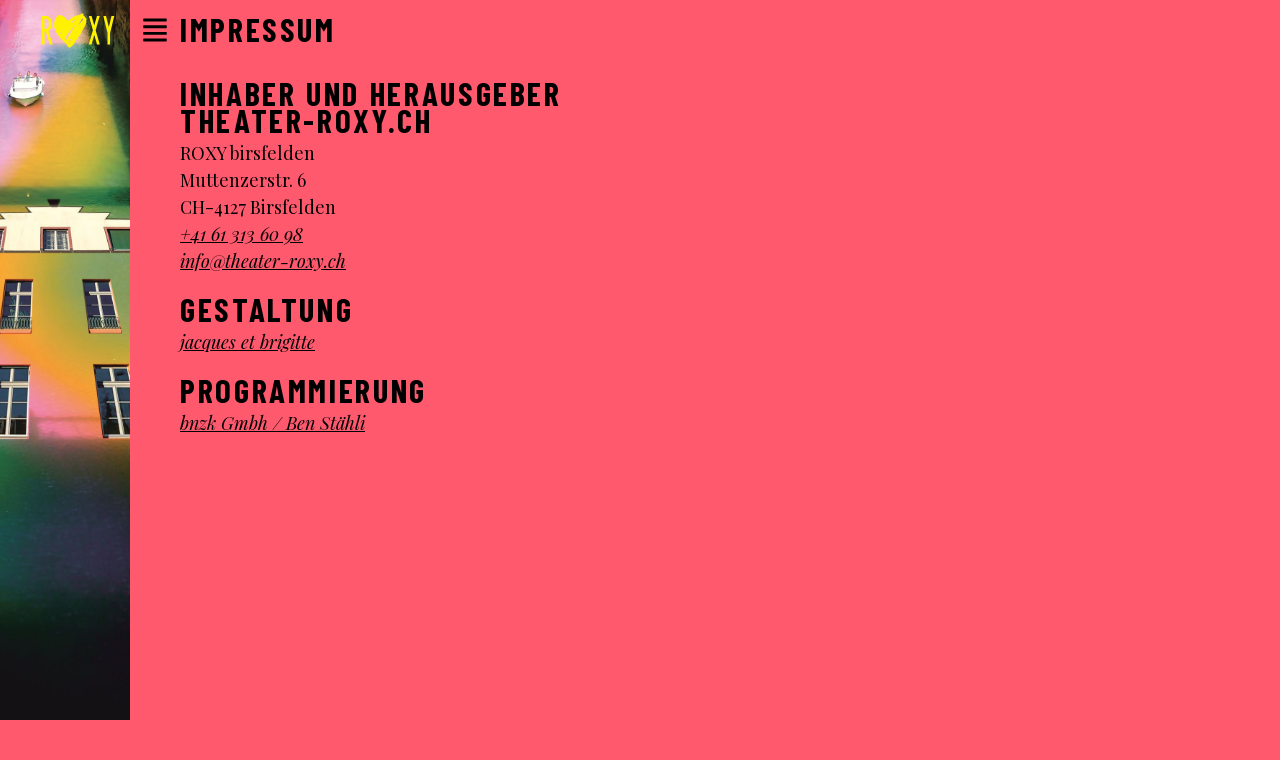

--- FILE ---
content_type: text/html; charset=utf-8
request_url: https://theater-roxy.ch/impressum/
body_size: 36800
content:
<!DOCTYPE html><html class="live no-js" lang="de"><head><link href="http://theater-roxy.ch/impressum/" hreflang="de" rel="alternate"/><meta charset="utf-8"/><meta content="width=device-width, initial-scale=1" name="viewport"/><!-- Bell


         _                   \              _
         \ ___  , __   ____  |   ,     ___  /
         |/   \ |'  `.    /  |  /    .'   ` |,---.
         |    ` |    |  ,/   |-<     |      |'   `
         `___,' /    | /__.' /  \_ /  `._.' /    |
                       `

        --
        coded by bnzk.ch


        --><title>Impressum</title><meta content="" name="description"/><link href="/static/favicon/favicon.png" rel="shortcut icon"/><meta content="http://theater-roxy.ch/impressum/" property="og:url"/><meta content="Impressum" property="og:title"/><meta content="" property="og:description"/><meta content="" property="og:image"/><script>document.querySelector('html').className+=' js';document.addEventListener('touchstart',function addtouchclass(e){document.documentElement.classList.add('is_touch');window.isTouch=true;document.removeEventListener('touchstart',addtouchclass,false);},false);var cms_edit_mode=false;var user_is_staff=false;;</script><style type="text/css">@import url(https://fonts.googleapis.com/css2?family=Barlow+Condensed:wght@700&display=swap);@import url(https://fonts.googleapis.com/css2?family=Playfair+Display:ital@0;1&display=swap);.visually-hidden{position:absolute;left:-10000px;width:1px;height:1px;overflow:hidden;color:#000}.page h1 a,.page h2 a,.page h3 a,.page .h1 a,.page .h2 a,.page .h3 a,input[type=text],input[type=number],input[type=email],input[type=submit],.button,a.button,.button_inverted,a.button_inverted{font-family:"Barlow Condensed",sans-serif;font-weight:400}.play-detail__tags>li,#page .menu a,.page strong a,.page b,.page strong,.page h3 a,.page .h3 a,.page p strong,.page p b,.page a strong,.page a b,.page h2 a,.page .h2 a,.page h1,.page h2,.page h3,.page .h1,.page .h2,.page .h3,.js .roxy-filters input[type=checkbox]+label,.pagination>span,input[type=submit],.button,a.button,.button_inverted,a.button_inverted{font-family:"Barlow Condensed",sans-serif;font-weight:900;letter-spacing:.08em;text-transform:uppercase;font-style:normal}.page p,.page ul,.page li,.page a,.page span,textarea,input[type=text],input[type=number],input[type=email]{font-family:"Playfair Display",serif;font-weight:400;letter-spacing:0}.play-detail__main-title span,.play-detail__right__top h2 span,.performance-list__play h2 span,.page a,.page i,.page em{text-transform:none;font-family:"Playfair Display",serif;font-weight:400;font-style:italic;letter-spacing:0}.footer__inner{box-sizing:border-box;max-width:1800px;margin-right:auto;margin-left:auto}.footer__inner,.page__left{box-sizing:content-box;padding-left:13px;padding-right:13px}@media(min-width:1100px){.footer__inner,.page__left{padding-left:50px;padding-right:50px}}.play-detail__top,.performance-list,.menu-overlay__inner{padding-top:47px}@media(min-width:920px){.play-detail__top,.performance-list,.menu-overlay__inner{padding-top:79px}}textarea,input[type=text],input[type=number],input[type=email],input[type=submit],.button,a.button,.button_inverted,a.button_inverted{color:#201f20;border:0px solid #464448;background-color:#fff200;padding:.2em .2em .3em;font-size:18px;box-sizing:border-box;outline:0;margin-bottom:.33em;max-width:420px;width:100%}textarea::placeholder,input[type=text]::placeholder,input[type=number]::placeholder,input[type=email]::placeholder,input[type=submit]::placeholder,.button::placeholder,.button_inverted::placeholder{color:#201f20;opacity:.4}textarea:disabled,input[type=text]:disabled,input[type=number]:disabled,input[type=email]:disabled,input[type=submit]:disabled,.button:disabled,.button_inverted:disabled{opacity:.66}textarea.error,input.error[type=text],input.error[type=number],input.error[type=email],input.error[type=submit],.error.button,.error.button_inverted{border-bottom:2px solid #201f20}input[type=text].input_inverted,input[type=number].input_inverted,input[type=email].input_inverted,.button_inverted,a.button_inverted,.input_inverted{background-color:#fff}input[type=submit],.button,a.button,.button_inverted,a.button_inverted{font-size:21px;padding:.17em 4em .23em;width:auto;cursor:pointer}input[type=submit]:hover,.button:hover,.button_inverted:hover{background-color:#201f20;color:#fff}input[type=number]{width:2.3em}input[type=checkbox]{height:1.25em;width:1.25em}fieldset{padding:0;margin:0;border:none}.pagination{width:100%;display:flex;justify-content:space-between;align-items:center}.pagination>span{font-size:18px}.pagination a{margin-top:0}.pagination .pagination__back a span{transform:rotate(-180deg)}.js .roxy-filters__content,.js .roxy-filters input[type=submit]{display:none}.js .roxy-filters__content span{white-space:nowrap;display:inline-block;margin-right:.5em}.js .roxy-filters input[type=text]{text-transform:uppercase;padding-left:0}.js .roxy-filters input[type=checkbox]{position:absolute;opacity:0;pointer-events:none}.js .roxy-filters input[type=checkbox]+label{font-size:21px;cursor:pointer;text-transform:uppercase;color:#201f20}.js .roxy-filters input[type=checkbox]:checked+label,.js .roxy-filters input[type=checkbox]:hover+label{color:#201f20;position:relative;z-index:0}.js .roxy-filters input[type=checkbox]:checked+label strong,.js .roxy-filters input[type=checkbox]:hover+label strong{position:relative;z-index:1}.js .roxy-filters input[type=checkbox]:checked+label::before,.js .roxy-filters input[type=checkbox]:hover+label::before{content:"";z-index:-1;position:absolute;top:20%;bottom:10%;left:0;right:2px;background-color:#fff200}.js .roxy-filters__content_visible{display:block}.roxy-filters__dates,.roxy-filters__categories,.roxy-filters__search{border-top:2px solid #fff200;padding:.5em 0}.search-box{position:relative}.search-box__input[type=text]{visibility:hidden;margin:0;width:calc(100% - 30px);padding-left:32px;font-size:18px}.search-box__input_visible[type=text]{display:inline-block!important;visibility:visible}.search-box__submit{background:none;border:none;cursor:pointer;position:absolute;top:50%;left:5px;transform:translateY(-48%);padding:0}.search-box__submit svg{display:block;width:21px;height:21px}html,body{height:100%;padding:0;margin:0}body{transition:background-color 2s ease-in-out;line-height:27px}.body_performance-list,.body_noscroll{overflow:hidden}.body_home .mood{height:60vh}@media(min-width:920px){.body_home .mood{height:100%}}.body_home .content{margin-top:60vh}@media(min-width:920px){.body_home .content{margin-top:0}}@media(min-width:920px){.page .mobile-only{display:none}}.page .desktop-only{display:none}@media(min-width:920px){.page .desktop-only{display:block}}.page p,.page ul,.page li,.page h1,.page h2,.page h3,.page span,.page aside{color:#000;margin-bottom:0}.page p:first-child,.page ul:first-child,.page li:first-child,.page h1:first-child,.page h2:first-child,.page h3:first-child,.page span:first-child,.page aside:first-child{margin-top:0}.page a{color:#000}.page p:first-child{margin-top:6px}.page hr{border:none;border-bottom:2px solid #fff200}.page h1,.page h2,.page h3,.page .h1,.page .h2,.page .h3{text-transform:uppercase;margin:0}.page h1,.page .h1{font-size:33px}.page h2,.page .h2,.page h2 a,.page .h2 a{font-size:33px}.page h2 .arrow-svg,.page .h2 .arrow-svg,.page h2 a .arrow-svg,.page .h2 a .arrow-svg{vertical-align:middle;display:inline-block;height:22px;margin-top:-5px;margin-right:5px}.page h2 .arrow-svg svg,.page .h2 .arrow-svg svg,.page h2 a .arrow-svg svg,.page .h2 a .arrow-svg svg{height:100%;width:auto}.page h3,.page .h3,.page h3 a,.page .h3 a,.page p strong,.page p b,.page a strong,.page a b{font-size:21px;text-transform:uppercase}.page p strong,.page p b,.page a strong,.page a b,.page li b,.page ul b{line-height:.9}.page b,.page strong{text-transform:uppercase}.page p,.page ul,.page li,.page a,.page span{font-size:18px}.page p.text_smaller,.page .play__end_text p{font-size:16px}.page p.text_smaller strong,.page p.text_smaller b,.page .play__end_text p strong,.page .play__end_text p b{font-size:16px}.page p:empty{display:none}.page p:last-child{padding-bottom:21px}.page p+p{margin-top:27px}.page hr+p{margin-top:32px}.page h2+p{margin-top:6px}.page h3+p{margin-top:2px}.page hr:last-child{margin-bottom:26px}.page p+hr{margin-top:20px}.page h2+hr{margin-top:26px}.page p+h2{margin-top:21px}.page hr+h2{margin-top:26px}.page h3:last-child{padding-bottom:23px}.page p+h3{margin-top:25px}.page hr+h3{margin-top:30px}.page h2+h3{margin-top:4px}.page a strong,.page strong a{font-size:21px;text-transform:uppercase}.page a strong,.page strong a,.page h2 a,.page a h2{text-decoration:none}.page{min-height:100vh;width:100%}.page__left{order:2;width:100%;box-sizing:border-box;position:relative;min-height:100vh}@media(min-width:920px){.page__left{margin-left:130px;max-width:calc(100% - 130px)}}@media(min-width:1480px){.page__left{margin-left:calc(100% - 1350px);max-width:1350px}}.mood{order:1;position:fixed;width:100%;height:100px;z-index:-10;top:46px;left:0}@media(min-width:920px){.mood{top:0;display:block;width:calc(100% - 1350px);min-width:130px;height:100%;z-index:199}}.mood__logo{position:absolute;right:13px;top:13px;width:78px;display:none}@media(min-width:920px){.mood__logo{display:inline-block}}.mood__logo svg{fill:#fff200;width:100%;height:auto}.mood .plugin-image{width:100%;height:100%}.mood .plugin-image img{width:100%;height:100%;object-fit:cover;object-position:center center}.page .header{position:fixed;width:100%;max-width:1350px;left:0;top:0;padding:0 13px 0 50px;pointer-events:none;display:flex;align-items:center;box-sizing:border-box;height:46px;z-index:100}@media(min-width:920px){.page .header{left:130px;max-width:calc(100% - 130px)}}@media(min-width:1480px){.page .header{left:calc(100% - 1350px);max-width:1350px}}@media(min-width:920px){.page .header{padding:0 20px 0 50px}}@media(min-width:1100px){.page .header{padding:0 50px}}@media(min-width:920px){.page .header{height:60px}}.page .header .header__title{white-space:nowrap;flex-basis:80%;margin:0 0 .06em;text-transform:uppercase;position:relative;display:inline-block;z-index:100}.page .header .header__logo{display:block;position:absolute;right:8px;top:4px;text-align:right;pointer-events:all}.page .header .header__logo svg{position:relative;width:80px;height:39px;fill:#fff200}@media(min-width:920px){.page .header .header__logo{display:none}}.page .header .header__right{display:none;pointer-events:all;text-align:right;width:66.66%}@media(min-width:920px){.page .header .header__right{display:block}}.page .header .header__right form{position:relative}.cms-toolbar-expanded #page .header,.cms-toolbar-expanded #page .menu-overlay,.cms-toolbar-expanded #page .mood{top:46px}.content{margin-top:117px;padding-top:23px;padding-bottom:57px}@media(min-width:920px){.content{margin-top:0;padding-top:80px}}.footer{overflow:hidden;position:relative;background:#fff200;width:100%;max-width:1350px}@media(min-width:920px){.footer{margin-left:130px;max-width:calc(100% - 130px)}}@media(min-width:1480px){.footer{margin-left:calc(100% - 1350px);max-width:1350px}}.footer__inner{padding-top:18px;padding-bottom:4px}.footer__inner>*{width:100%;margin-bottom:8px!important}@media(min-width:620px){.footer__inner>*{width:50%!important}}@media(min-width:920px){.footer__inner>*{margin-bottom:0;width:33.333%!important}}@media(min-width:620px){.footer__address{width:51%!important}}@media(min-width:920px){.footer__address{width:33.333%!important}}.footer__address p:first-child{margin-bottom:-11px}.footer__address svg{width:90px;height:auto}.footer__newsletter{box-sizing:border-box}.footer__newsletter .button{max-width:290px;width:100%}.footer__newsletter input{background-color:#fff;display:block;max-width:290px}.footer__newsletter .message:empty+br{display:none}.footer__info{display:flex;justify-content:space-between}.footer__info svg{width:26px;height:auto;margin-bottom:8px;margin-right:8px}@media(min-width:620px){.footer__info svg{margin-bottom:0}}.footer__info__social{width:100%}.footer__info__social>p:first-child{position:absolute;top:20px;right:13px}@media(min-width:620px){.footer__info__social>p:first-child{position:relative;top:0;right:0;margin-left:-6px;margin-bottom:-3px}.footer__info__social>p:first-child br{display:none}}.footer__info__social>p:nth-child(2){margin-top:6px}@media(min-width:620px){.footer__info__social>p:nth-child(2){margin-top:27px}}.footer__info__social>p:last-child{margin-top:6px}@media(min-width:1300px){.footer__info__social{width:50%}}.footer__sponsors{display:none}@media(min-width:1300px){.footer__sponsors{display:block;width:40%}}.footer__sponsors img,.footer__sponsors a{display:block;width:100%;height:auto}.footer__sponsors img{height:179px}.burger{width:32px;height:32px;display:flex;justify-content:center;align-items:center;cursor:pointer;position:absolute;z-index:98;left:25px;transform:translateX(-50%);pointer-events:all}.burger svg{width:76%;height:auto}.burger span{display:block;height:15px;width:100%;border-top:1px solid #fff;border-bottom:1px solid #fff}.menu-overlay{display:block;transition:all .3s;background:#fff;position:fixed;top:0;left:0;transform:translateX(-120%);height:100%;z-index:99;width:100%;max-width:450px;box-sizing:border-box}.menu-overlay__inner{position:relative;padding-left:50px;padding-right:20px;height:100%;box-sizing:border-box;overflow:auto}@media(min-width:920px){.menu-overlay{left:130px}}@media(min-width:1480px){.menu-overlay{left:calc(100% - 1350px)}}.menu-overlay__close{position:absolute;left:25px;top:0;transform:translateX(-50%);width:32px;height:46px;display:flex;justify-content:center;align-items:center;cursor:pointer}@media(min-width:920px){.menu-overlay__close{height:60px}}.menu-overlay__close svg{width:76%;height:auto}.menu-overlay__icons svg{width:30px;height:auto}.menu-overlay__icons a{margin-right:10px;display:inline-block;position:relative}.menu-overlay__icons a:hover::before{z-index:-1;content:"";position:absolute;bottom:15%;top:0;left:0;right:0;background-color:#fff200}.menu-overlay_visible .burger{display:none}.menu-overlay_visible .menu-overlay{transform:translateX(0)}#page .menu{display:flex;flex-wrap:wrap;justify-content:center;text-transform:uppercase;margin-bottom:54px}#page .menu ul{width:100%}#page .menu ul,#page .menu li{margin:0;padding:0;list-style-type:none}#page .menu a{display:inline-block;padding:1px;color:#000;text-decoration:none;position:relative}#page .menu li.selected>a::before,#page .menu li a:hover::before{z-index:-1;content:"";position:absolute;bottom:10%;top:20%;left:0;right:3px;background-color:#fff200}#page .menu>ul>li{margin-bottom:-0.4em;display:block}#page .menu>ul>li>a{font-size:33px}#page .menu>ul>li>ul{margin-bottom:1em}#page .menu>ul>li>ul>li a{font-size:18px}#page .menu li.selected a,#page .menu li.ancestor a{color:#000}#page .cms-render-model-add{background-image:none;width:auto!important;height:auto!important;padding:20px!important;margin-bottom:3em!important;background-color:#fff200}.plugin{position:relative;font-size:33px;margin-bottom:27px}.plugin-column,.plugin-section,.plugin-text{margin-bottom:0}@media(min-width:920px){.content>.plugin-text{max-width:65.5%}}.lg-container{font-family:"Playfair Display",serif!important}.lg-counter,.lg-sub-html{color:#fff!important}.plugin-gallery{margin-bottom:5px}.plugin-gallery .children{display:flex;flex-wrap:wrap;justify-content:space-between}.plugin-gallery .plugin-image{margin-bottom:2.333%}.plugin-gallery .plugin-image_layout-big-left{width:87.667%;margin-right:auto}.plugin-gallery .plugin-image_layout-big-right{margin-left:auto;width:87.667%}.plugin-gallery .plugin-image_size-10{width:7.667%}.plugin-gallery .plugin-image_size-20{width:17.667%}.plugin-gallery .plugin-image_size-30{width:27.667%}.plugin-gallery .plugin-image_size-40{width:37.667%}.plugin-gallery .plugin-image_size-50{width:47.667%}.plugin-gallery .plugin-image_size-60{width:57.667%}.plugin-gallery .plugin-image_size-70{width:67.667%}.plugin-gallery .plugin-image_size-80{width:77.667%}.plugin-gallery .plugin-image_size-90{width:87.667%}.plugin-gallery .plugin-image_size-100{width:97.667%}.plugin-gallery .plugin-image_size-100{width:100%}.plugin-image figure,.plugin-image img{margin:0;padding:0;width:100%;height:auto}.plugin-section>.children{display:flex;justify-content:flex-start;flex-wrap:wrap}@media(min-width:920px){.plugin-section>.children{margin-left:-1.75%;margin-right:-1.75%}}.plugin-column{box-sizing:border-box}@media(min-width:920px){.plugin-column{padding:0 1.75% 0 1.75%}}@media(min-width:920px){.plugin-column .plugin-section>.children{margin-left:-2.6%;margin-right:-2.6%}}@media(min-width:920px){.plugin-column .plugin-section .plugin-column{padding:0 2.6%}}.plugin-column.plugin-column_33{width:100%}@media(min-width:920px){.plugin-column.plugin-column_33{width:33.333%}}.plugin-column.plugin-column_66{width:100%}@media(min-width:920px){.plugin-column.plugin-column_66{width:66.666%}}@media(min-width:920px){.plugin-column.plugin-column_50{width:50%}}.plugin-teaser a,.plugin-teaser .plugin-text a{text-decoration:none}.plugin-teaser a.plugin-children p{font-style:normal}.plugin-repertoire a{text-decoration:none}.plugin-repertoire p{font-style:normal}.plugin-repertoire p.plugin-repertoire__tags+h2{margin-top:0}.plugin-anchornav{margin-top:6px}.plugin-anchornav nav ul{margin:0;padding:0}.plugin-anchornav nav ul li{display:inline-block;margin:0;padding:0;margin-right:.5em}.plugin-anchornav nav ul li a{text-decoration:none;white-space:nowrap}.plugin-anchornav nav ul li a svg{display:inline-block;margin-right:.2em;height:.7em;width:auto}.plugin-anchornav nav ul li a strong{font-size:18px}.plugin-anchornav__to-top{font-size:18px;position:fixed;box-sizing:border-box;text-decoration:none;width:40px;height:40px;bottom:1em}@media(min-width:920px){.plugin-anchornav__to-top{bottom:2em}}@media(min-width:1100px){.plugin-anchornav__to-top{bottom:3em}}.js .plugin-anchornav__to-top{right:-9000px;transition:opacity .6s,right 0s linear .6s;opacity:0}.js .plugin-anchornav__to-top_visible{opacity:1;transition:opacity .6s;right:13px}.js .page__left .plugin-anchornav__to-top_visible{right:calc(10.7% + 13px)}@media(min-width:920px){.js .page__left .plugin-anchornav__to-top_visible{right:7px}}@media(min-width:1100px){.js .page__left .plugin-anchornav__to-top_visible{right:31px}}@media(min-width:920px){.body_performance-list{overflow:auto}}.roxy-filters .h3{padding:0 0 10px;display:block}.performance-list{height:100%;width:calc(100% - 50px);right:0;transition:right .3s;overflow-y:auto;box-sizing:border-box;position:fixed}.performance-list__items{position:relative}.performance-list_detail{right:calc(-89% + 47px);overflow-y:hidden}@media(min-width:920px){.performance-list{width:calc(31% - 50px);max-width:400px;left:inherit;right:auto;overflow-y:auto}}@media(min-width:1100px){.performance-list{width:calc(31% - 70px)}}@media(min-width:1480px){.performance-list{width:450px}}.performance-list h3.performance-list__month{border-top:2px solid #fff200;border-left:2px solid #fff200;padding:20px 0 20px 9px;font-size:47px;color:#fff200;margin:0}.performance-list__day{position:relative;border-left:2px solid #fff200;margin-bottom:-2px}.performance-list__day__label{position:absolute;bottom:50%;transform:translateY(50%);left:0px;z-index:10;pointer-events:none}.performance-list__play{cursor:pointer;display:block;padding:25px 0;padding-left:12%;width:100%;box-sizing:border-box}.performance-list__play a{text-decoration:none}.performance-list__play::after{content:"";position:absolute;top:0;left:12%;width:88%;height:2px;background-color:#fff200}.performance-list__play p+h2{margin-top:0}.performance-list__play h2{position:relative;margin:0}.performance-list__play h2 span{display:block;position:relative;font-size:18px}.performance-list__play p{position:relative}.performance-list__play p:first-child{margin-top:-3px}.performance-list__play p:last-child{padding-bottom:0px}.performance-list__play::before{content:"";position:absolute;top:0;height:100%;left:0;background-color:#fff200;width:0px;transition:all .3s}.performance-list__play:hover::before,.performance-list__play_active::before{width:20%}.performance-list h3+.performance-list__day a{border-top-color:rgba(0,0,0,0)}.play-detail{position:relative;left:calc(-100% + 24px);transition:left .3s;padding-bottom:57px;display:flex;justify-content:space-between;flex-wrap:wrap}.play-detail_detail{left:0;width:89%}@media(min-width:920px){.play-detail{left:0;width:auto}}.play-detail__top{width:100%;font-size:33px;margin-bottom:27px;display:flex;justify-content:flex-end;align-items:flex-end}@media(min-width:920px){.play-detail__top_portrait{padding-top:0}}@media(min-width:920px){.play-detail__top{margin-bottom:calc(2*27px)}}.play-detail__top__image{pointer-events:none;height:auto;width:100%}@media(min-width:620px){.play-detail__top__image_portrait{width:78%}}.play-detail__right{order:3;width:100%}@media(min-width:620px){.play-detail__right{width:78%}}.play-detail__right__top h2{vertical-align:middle}.play-detail__right__top h2 span{position:relative;vertical-align:middle;line-height:19px;top:.1em}@media(min-width:920px){.play-detail__right__top h2{vertical-align:middle}}.play-detail__main-title{position:relative}.play-detail__main-title img{pointer-events:none;max-width:100%;height:100%;width:auto;max-height:calc(3*27px - 6px)}.play-detail__main-title img.height_2{max-height:calc(6*27px - 6px)}.play-detail__main-title img.height_3{max-height:calc(9*27px - 6px)}.play-detail__main-title img.height_4{max-height:calc(12*27px - 6px)}.play-detail__main-title .has-image{text-indent:-999999px;position:absolute;left:0;height:0;display:block}.play-detail__main-title span{font-size:18px;width:53%}.play-detail__mobile-attrs{display:flex}.play-detail__mobile-attrs .play-detail__mobile-current-performances{flex-basis:38%;flex-grow:7}.play-detail__mobile-attrs .play-detail__mobile-tags_no-image{flex-basis:40%;flex-grow:3}.play-detail__mobile-attrs .play-detail__mobile-tags_image{flex-basis:18%;text-align:right;flex-grow:1}.play-detail__mobile-attrs .play-detail__mobile-tags_image img{height:calc(2*27px - 6px)}.play-detail__mobile-attrs ul,.play-detail__mobile-attrs li{margin:0;padding:0;list-style-type:none}@media(min-width:620px){.play-detail__mobile-attrs{display:none}}.play-detail__left{display:none}@media(min-width:620px){.play-detail__left{display:block;width:18%;order:2}}.play-detail__performances{margin:0;padding:0;list-style-type:none}.play-detail__performances:first-child{margin:6px 0 0 0!important}.play-detail__performances li{margin:0;padding:0}.play-detail__performances:first-child .play-detail__day{cursor:default}.play-detail__day{cursor:pointer}.play-detail__day p:first-child{margin-top:0}.play-detail__day em{text-transform:lowercase;display:inline-block;min-width:1.4em}.play-detail__day .play-detail__day__content{max-height:0;overflow:hidden;transition:all 0s}.play-detail__day .play-detail__day__content sup{font-size:12px}.play-detail__day_visible .play-detail__day__content{display:inline-block;overflow:visible;max-height:300px;transition:all .9s}.play-detail__day_sold-out p{color:rgba(0,0,0,.4)!important}.play-detail__performance{text-decoration:none}.play-detail__performance strong{display:inline-block;font-feature-settings:"tnum";font-variant-numeric:tabular-nums}.play-detail__performance svg{background-color:#fff200;position:relative;top:2px;width:38px;height:20px}.play-detail__performance_sold-out{cursor:default;color:rgba(0,0,0,.4)!important}.play-detail__tags{margin:.8em 0 0;padding:0;list-style-type:none}.play-detail__tags>li{margin-bottom:.8em;text-transform:uppercase}.play-detail__tags img{height:calc(3*27px - 6px);width:auto}.library-list{display:flex;justify-content:space-between;align-items:flex-start;flex-wrap:wrap}.library-list__item{width:100%;text-decoration:none}@media(min-width:920px){.library-list__item{width:31%}.library-list__item:first-child{width:65.5%}}.library-list__item img{width:100%}.library-detail h1{margin-bottom:26px}.library-detail h1+.plugin-text{margin-top:-20px}.library-detail .nav-button_back svg{transform:rotate(-180deg);transform-origin:center center;width:35px;height:27px}@font-face{font-family:"lg";src:url([data-uri]) format("woff2"),url([data-uri]) format("truetype"),url([data-uri]) format("woff"),url([data-uri]#lg) format("svg");font-weight:normal;font-style:normal;font-display:block}.lg-icon{font-family:"lg"!important;speak:never;font-style:normal;font-weight:normal;font-variant:normal;text-transform:none;line-height:1;-webkit-font-smoothing:antialiased;-moz-osx-font-smoothing:grayscale}.lg-container{font-family:system-ui,-apple-system,"Segoe UI",Roboto,"Helvetica Neue",Arial,"Noto Sans","Liberation Sans",sans-serif,"Apple Color Emoji","Segoe UI Emoji","Segoe UI Symbol","Noto Color Emoji"}.lg-next,.lg-prev{background-color:rgba(0,0,0,.45);border-radius:2px;color:#999;cursor:pointer;display:block;font-size:22px;margin-top:-10px;padding:8px 10px 9px;position:absolute;top:50%;z-index:1084;outline:none;border:none}.lg-next.disabled,.lg-prev.disabled{opacity:0!important;cursor:default}.lg-next:hover:not(.disabled),.lg-prev:hover:not(.disabled){color:#fff}.lg-single-item .lg-next,.lg-single-item .lg-prev{display:none}.lg-next{right:20px}.lg-next:before{content:""}.lg-prev{left:20px}.lg-prev:after{content:""}@-webkit-keyframes lg-right-end{0%{left:0}50%{left:-30px}100%{left:0}}@-moz-keyframes lg-right-end{0%{left:0}50%{left:-30px}100%{left:0}}@-ms-keyframes lg-right-end{0%{left:0}50%{left:-30px}100%{left:0}}@keyframes lg-right-end{0%{left:0}50%{left:-30px}100%{left:0}}@-webkit-keyframes lg-left-end{0%{left:0}50%{left:30px}100%{left:0}}@-moz-keyframes lg-left-end{0%{left:0}50%{left:30px}100%{left:0}}@-ms-keyframes lg-left-end{0%{left:0}50%{left:30px}100%{left:0}}@keyframes lg-left-end{0%{left:0}50%{left:30px}100%{left:0}}.lg-outer.lg-right-end .lg-object{-webkit-animation:lg-right-end .3s;-o-animation:lg-right-end .3s;animation:lg-right-end .3s;position:relative}.lg-outer.lg-left-end .lg-object{-webkit-animation:lg-left-end .3s;-o-animation:lg-left-end .3s;animation:lg-left-end .3s;position:relative}.lg-toolbar{z-index:1082;left:0;position:absolute;top:0;width:100%}.lg-media-overlap .lg-toolbar{background-image:linear-gradient(0deg,rgba(0,0,0,0),rgba(0,0,0,0.4))}.lg-toolbar .lg-icon{color:#999;cursor:pointer;float:right;font-size:24px;height:47px;line-height:27px;padding:10px 0;text-align:center;width:50px;text-decoration:none!important;outline:medium none;will-change:color;-webkit-transition:color .2s linear;-o-transition:color .2s linear;transition:color .2s linear;background:none;border:none;box-shadow:none}.lg-toolbar .lg-icon.lg-icon-18{font-size:18px}.lg-toolbar .lg-icon:hover{color:#fff}.lg-toolbar .lg-close:after{content:""}.lg-toolbar .lg-maximize{font-size:22px}.lg-toolbar .lg-maximize:after{content:""}.lg-toolbar .lg-download:after{content:""}.lg-sub-html{color:#eee;font-size:16px;padding:10px 40px;text-align:center;z-index:1080;opacity:0;-webkit-transition:opacity .2s ease-out 0s;-o-transition:opacity .2s ease-out 0s;transition:opacity .2s ease-out 0s}.lg-sub-html h4{margin:0;font-size:13px;font-weight:bold}.lg-sub-html p{font-size:12px;margin:5px 0 0}.lg-sub-html a{color:inherit}.lg-sub-html a:hover{text-decoration:underline}.lg-media-overlap .lg-sub-html{background-image:linear-gradient(180deg,rgba(0,0,0,0),rgba(0,0,0,0.6))}.lg-item .lg-sub-html{position:absolute;bottom:0;right:0;left:0}.lg-error-msg{font-size:14px;color:#999}.lg-counter{color:#999;display:inline-block;font-size:16px;padding-left:20px;padding-top:12px;height:47px;vertical-align:middle}.lg-closing .lg-toolbar,.lg-closing .lg-prev,.lg-closing .lg-next,.lg-closing .lg-sub-html{opacity:0;-webkit-transition:-webkit-transform .08 cubic-bezier(0,0,0.25,1) 0s,opacity .08 cubic-bezier(0,0,0.25,1) 0s,color .08 linear;-moz-transition:-moz-transform .08 cubic-bezier(0,0,0.25,1) 0s,opacity .08 cubic-bezier(0,0,0.25,1) 0s,color .08 linear;-o-transition:-o-transform .08 cubic-bezier(0,0,0.25,1) 0s,opacity .08 cubic-bezier(0,0,0.25,1) 0s,color .08 linear;transition:transform .08 cubic-bezier(0,0,0.25,1) 0s,opacity .08 cubic-bezier(0,0,0.25,1) 0s,color .08 linear}body:not(.lg-from-hash) .lg-outer.lg-start-zoom .lg-item:not(.lg-zoomable) .lg-img-wrap,body:not(.lg-from-hash) .lg-outer.lg-start-zoom .lg-item:not(.lg-zoomable) .lg-video-cont{opacity:0;-moz-transform:scale3d(0.5,0.5,0.5);-o-transform:scale3d(0.5,0.5,0.5);-ms-transform:scale3d(0.5,0.5,0.5);-webkit-transform:scale3d(0.5,0.5,0.5);transform:scale3d(0.5,0.5,0.5);will-change:transform,opacity;-webkit-transition:-webkit-transform 250ms cubic-bezier(0,0,0.25,1) 0s,opacity 250ms cubic-bezier(0,0,0.25,1)!important;-moz-transition:-moz-transform 250ms cubic-bezier(0,0,0.25,1) 0s,opacity 250ms cubic-bezier(0,0,0.25,1)!important;-o-transition:-o-transform 250ms cubic-bezier(0,0,0.25,1) 0s,opacity 250ms cubic-bezier(0,0,0.25,1)!important;transition:transform 250ms cubic-bezier(0,0,0.25,1) 0s,opacity 250ms cubic-bezier(0,0,0.25,1)!important}body:not(.lg-from-hash) .lg-outer.lg-start-zoom .lg-item:not(.lg-zoomable).lg-complete .lg-img-wrap,body:not(.lg-from-hash) .lg-outer.lg-start-zoom .lg-item:not(.lg-zoomable).lg-complete .lg-video-cont{opacity:1;-moz-transform:scale3d(1,1,1);-o-transform:scale3d(1,1,1);-ms-transform:scale3d(1,1,1);-webkit-transform:scale3d(1,1,1);transform:scale3d(1,1,1)}.lg-icon:focus-visible{color:#fff;border-radius:3px;outline:1px dashed rgba(255,255,255,.6)}.lg-toolbar .lg-icon:focus-visible{border-radius:8px;outline-offset:-5px}.lg-group:after{content:"";display:table;clear:both}.lg-container{display:none;outline:none}.lg-container.lg-show{display:block}.lg-on{scroll-behavior:unset}.lg-overlay-open{overflow:hidden}.lg-toolbar,.lg-prev,.lg-next,.lg-pager-outer,.lg-hide-sub-html .lg-sub-html{opacity:0;will-change:transform,opacity;-webkit-transition:-webkit-transform .25s cubic-bezier(0,0,0.25,1) 0s,opacity .25s cubic-bezier(0,0,0.25,1) 0s;-moz-transition:-moz-transform .25s cubic-bezier(0,0,0.25,1) 0s,opacity .25s cubic-bezier(0,0,0.25,1) 0s;-o-transition:-o-transform .25s cubic-bezier(0,0,0.25,1) 0s,opacity .25s cubic-bezier(0,0,0.25,1) 0s;transition:transform .25s cubic-bezier(0,0,0.25,1) 0s,opacity .25s cubic-bezier(0,0,0.25,1) 0s}.lg-show-in .lg-toolbar,.lg-show-in .lg-prev,.lg-show-in .lg-next,.lg-show-in .lg-pager-outer{opacity:1}.lg-show-in.lg-hide-sub-html .lg-sub-html{opacity:1}.lg-show-in .lg-hide-items .lg-prev{opacity:0;-webkit-transform:translate3d(-10px,0,0);transform:translate3d(-10px,0,0)}.lg-show-in .lg-hide-items .lg-next{opacity:0;-webkit-transform:translate3d(10px,0,0);transform:translate3d(10px,0,0)}.lg-show-in .lg-hide-items .lg-toolbar{opacity:0;-webkit-transform:translate3d(0,-10px,0);transform:translate3d(0,-10px,0)}.lg-show-in .lg-hide-items.lg-hide-sub-html .lg-sub-html{opacity:0;-webkit-transform:translate3d(0,20px,0);transform:translate3d(0,20px,0)}.lg-outer{width:100%;height:100%;position:fixed;top:0;left:0;z-index:1050;text-align:left;opacity:.001;outline:none;will-change:auto;overflow:hidden;-webkit-transition:opacity .15s ease 0s;-o-transition:opacity .15s ease 0s;transition:opacity .15s ease 0s}.lg-outer *{-webkit-box-sizing:border-box;-moz-box-sizing:border-box;box-sizing:border-box}.lg-outer.lg-zoom-from-image{opacity:1}.lg-outer.lg-visible{opacity:1}.lg-outer.lg-css3 .lg-item:not(.lg-start-end-progress).lg-prev-slide,.lg-outer.lg-css3 .lg-item:not(.lg-start-end-progress).lg-next-slide,.lg-outer.lg-css3 .lg-item:not(.lg-start-end-progress).lg-current{-webkit-transition-duration:inherit!important;transition-duration:inherit!important;-webkit-transition-timing-function:inherit!important;transition-timing-function:inherit!important}.lg-outer.lg-css3.lg-dragging .lg-item.lg-prev-slide,.lg-outer.lg-css3.lg-dragging .lg-item.lg-next-slide,.lg-outer.lg-css3.lg-dragging .lg-item.lg-current{-webkit-transition-duration:0s!important;transition-duration:0s!important;opacity:1}.lg-outer.lg-grab img.lg-object{cursor:-webkit-grab;cursor:-moz-grab;cursor:-o-grab;cursor:-ms-grab;cursor:grab}.lg-outer.lg-grabbing img.lg-object{cursor:move;cursor:-webkit-grabbing;cursor:-moz-grabbing;cursor:-o-grabbing;cursor:-ms-grabbing;cursor:grabbing}.lg-outer .lg-content{position:absolute;top:0;left:0;right:0;bottom:0}.lg-outer .lg-inner{width:100%;position:absolute;left:0;top:0;bottom:0;-webkit-transition:opacity 0s;-o-transition:opacity 0s;transition:opacity 0s;white-space:nowrap}.lg-outer .lg-item{display:none!important}.lg-outer .lg-item:not(.lg-start-end-progress){background:url([data-uri]) no-repeat scroll center center rgba(0,0,0,0)}.lg-outer.lg-css3 .lg-prev-slide,.lg-outer.lg-css3 .lg-current,.lg-outer.lg-css3 .lg-next-slide{display:inline-block!important}.lg-outer.lg-css .lg-current{display:inline-block!important}.lg-outer .lg-item,.lg-outer .lg-img-wrap{display:inline-block;text-align:center;position:absolute;width:100%;height:100%}.lg-outer .lg-item:before,.lg-outer .lg-img-wrap:before{content:"";display:inline-block;height:100%;vertical-align:middle}.lg-outer .lg-img-wrap{position:absolute;left:0;right:0;top:0;bottom:0;white-space:nowrap;font-size:0}.lg-outer .lg-item.lg-complete{background-image:none}.lg-outer .lg-item.lg-current{z-index:1060}.lg-outer .lg-object{display:inline-block;vertical-align:middle;max-width:100%;max-height:100%;width:auto;height:auto;position:relative}.lg-outer .lg-empty-html.lg-sub-html,.lg-outer .lg-empty-html .lg-sub-html{display:none}.lg-outer.lg-hide-download .lg-download{opacity:.75;pointer-events:none}.lg-outer .lg-first-slide .lg-dummy-img{position:absolute;top:50%;left:50%}.lg-outer.lg-components-open:not(.lg-zoomed) .lg-components{-webkit-transform:translate3d(0,0%,0);transform:translate3d(0,0%,0);opacity:1}.lg-outer.lg-components-open:not(.lg-zoomed) .lg-sub-html{opacity:1;transition:opacity .2s ease-out .15s}.lg-backdrop{position:fixed;top:0;left:0;right:0;bottom:0;z-index:1040;background-color:#000;opacity:0;will-change:auto;-webkit-transition:opacity 333ms ease-in 0s;-o-transition:opacity 333ms ease-in 0s;transition:opacity 333ms ease-in 0s}.lg-backdrop.in{opacity:1}.lg-css3.lg-no-trans .lg-prev-slide,.lg-css3.lg-no-trans .lg-next-slide,.lg-css3.lg-no-trans .lg-current{-webkit-transition:none 0s ease 0s!important;-moz-transition:none 0s ease 0s!important;-o-transition:none 0s ease 0s!important;transition:none 0s ease 0s!important}.lg-css3.lg-use-css3 .lg-item{-webkit-backface-visibility:hidden;-moz-backface-visibility:hidden;backface-visibility:hidden}.lg-css3.lg-fade .lg-item{opacity:0}.lg-css3.lg-fade .lg-item.lg-current{opacity:1}.lg-css3.lg-fade .lg-item.lg-prev-slide,.lg-css3.lg-fade .lg-item.lg-next-slide,.lg-css3.lg-fade .lg-item.lg-current{-webkit-transition:opacity .1s ease 0s;-moz-transition:opacity .1s ease 0s;-o-transition:opacity .1s ease 0s;transition:opacity .1s ease 0s}.lg-css3.lg-use-css3 .lg-item.lg-start-progress{-webkit-transition:-webkit-transform 1s cubic-bezier(0.175,0.885,0.32,1.275) 0s;-moz-transition:-moz-transform 1s cubic-bezier(0.175,0.885,0.32,1.275) 0s;-o-transition:-o-transform 1s cubic-bezier(0.175,0.885,0.32,1.275) 0s;transition:transform 1s cubic-bezier(0.175,0.885,0.32,1.275) 0s}.lg-css3.lg-use-css3 .lg-item.lg-start-end-progress{-webkit-transition:-webkit-transform 1s cubic-bezier(0,0,0.25,1) 0s;-moz-transition:-moz-transform 1s cubic-bezier(0,0,0.25,1) 0s;-o-transition:-o-transform 1s cubic-bezier(0,0,0.25,1) 0s;transition:transform 1s cubic-bezier(0,0,0.25,1) 0s}.lg-css3.lg-slide.lg-use-css3 .lg-item{opacity:0}.lg-css3.lg-slide.lg-use-css3 .lg-item.lg-prev-slide{-webkit-transform:translate3d(-100%,0,0);transform:translate3d(-100%,0,0)}.lg-css3.lg-slide.lg-use-css3 .lg-item.lg-next-slide{-webkit-transform:translate3d(100%,0,0);transform:translate3d(100%,0,0)}.lg-css3.lg-slide.lg-use-css3 .lg-item.lg-current{-webkit-transform:translate3d(0,0,0);transform:translate3d(0,0,0);opacity:1}.lg-css3.lg-slide.lg-use-css3 .lg-item.lg-prev-slide,.lg-css3.lg-slide.lg-use-css3 .lg-item.lg-next-slide,.lg-css3.lg-slide.lg-use-css3 .lg-item.lg-current{-webkit-transition:-webkit-transform 1s cubic-bezier(0,0,0.25,1) 0s,opacity .1s ease 0s;-moz-transition:-moz-transform 1s cubic-bezier(0,0,0.25,1) 0s,opacity .1s ease 0s;-o-transition:-o-transform 1s cubic-bezier(0,0,0.25,1) 0s,opacity .1s ease 0s;transition:transform 1s cubic-bezier(0,0,0.25,1) 0s,opacity .1s ease 0s}.lg-container{display:none}.lg-container.lg-show{display:block}.lg-container.lg-dragging-vertical .lg-backdrop{-webkit-transition-duration:0s!important;transition-duration:0s!important}.lg-container.lg-dragging-vertical .lg-css3 .lg-item.lg-current{-webkit-transition-duration:0s!important;transition-duration:0s!important;opacity:1}.lg-inline .lg-backdrop,.lg-inline .lg-outer{position:absolute}.lg-inline .lg-backdrop{z-index:1}.lg-inline .lg-outer{z-index:2}.lg-inline .lg-maximize:after{content:""}.lg-components{-webkit-transform:translate3d(0,100%,0);transform:translate3d(0,100%,0);will-change:transform;-webkit-transition:-webkit-transform .35s ease-out 0s;-moz-transition:-moz-transform .35s ease-out 0s;-o-transition:-o-transform .35s ease-out 0s;transition:transform .35s ease-out 0s;z-index:1080;position:absolute;bottom:0;right:0;left:0}.plugin-video__video-container{position:relative;padding-bottom:56.25%;height:0;overflow:hidden}.plugin-video__video-container iframe{position:absolute;top:0;left:0;width:100%;height:100%}.cms-toolbar-item.cms-toolbar-item-buttons .cms-btn[data-rel="modal"]{display:none}div.cms .cms-structure,#cms_toolbar .cms_structure .cms_structure-dimmer{background:rgba(240,240,240,0.96)!important}.cms-modal-head .cms-modal-title-suffix{display:none}</style></head><body class=""><a class="visually-hidden" href="#content">Zum Inhalt springen</a><div class="season-style"><style>
                body, .saison-bg, .content, .page__left { background-color: #ff596e; }
                .plugin-anchornav__to-top { border-color: #ff596e; }
            </style></div><div style="display: none; height: 0"><span class="arrow-svg"><svg enable-background="new 0 0 17.375 13.625" height="13.625px" id="Layer_1" version="1.1" viewBox="0 0 17.375 13.625" width="17.375px" xmlns="http://www.w3.org/2000/svg"><polygon points="10.691 0.215 9.563 1.322 14.234 6.085 0.122 6.085 0.122 7.666 14.249 7.662 9.563 12.432 10.697 13.547 17.2 6.845"></polygon></svg></span></div><div class="page" data-action="scroll@window-&gt;anchornav#onWindowScroll" data-controller="menu anchornav" data-menu-visible-class="menu-overlay_visible" id="page"><header class="header" data-controller="header"><a class="header__logo" href="/"><span class="visually-hidden">Zur ROXY Startseite</span><svg enable-background="new 0 0 56.833 25.417" height="25.417px" id="Layer_1" version="1.1" viewBox="0 0 56.833 25.417" width="56.833px" xmlns="http://www.w3.org/2000/svg" xmlns:xlink="http://www.w3.org/1999/xlink"><defs><rect height="24.806" id="SVGID_1_" width="52.825" x="2" y=".29"></rect></defs><clipPath id="SVGID_2_"><use overflow="visible" xlink:href="#SVGID_1_"></use></clipPath><path clip-path="url(#SVGID_2_)" d="m22.208 25.096c-0.169 0-0.34-0.029-0.508-0.098 0 0-6e-3 0-9e-3 -4e-3 -0.288-0.111-0.505-0.367-0.609-0.678-0.226-0.393-1.003-1.586-1.153-1.783-0.715-0.822-1.538-1.623-2.41-2.471-1.391-1.355-2.828-2.756-4.021-4.479-0.205-0.291-0.398-0.596-0.581-0.908-3e-3 -4e-3 -3e-3 -8e-3 -3e-3 -8e-3 -0.226-0.186-0.367-0.467-0.413-0.766-0.388-0.777-0.709-1.607-0.951-2.456-0.101-0.065-0.19-0.157-0.269-0.266-0.282-0.397-0.309-0.957-0.086-1.388-0.37-2.507 0.043-5.059 1.642-7.01 0.857-1.045 2.034-1.444 3.334-1.118 1.804 0.452 3.599 2.235 4.624 4.049 0.042 0.024 0.082 0.054 0.122 0.091 0.031 0.027 0.058 0.056 0.083 0.083 0.388-0.295 0.779-0.642 1.186-0.997 0.563-0.499 1.147-1.013 1.765-1.432 0.77-0.517 3.388-1.906 5.856-2.042 0.35-0.326 0.7-0.637 1.055-0.921 0.393-0.316 0.918-0.262 1.258 0.135 0.28 0.331 0.369 0.823 0.238 1.253 0.012 7e-3 0.027 0.015 0.042 0.021 0.684 0.365 1.227 0.921 1.6 1.65 0.055 0.028 0.109 0.062 0.158 0.104 0.407 0.324 0.551 0.95 0.349 1.479 0.315 2.104-1.116 4.496-2.169 6.25-0.271 0.45-0.528 0.88-0.672 1.171-1.389 2.836-3.235 5.479-4.542 7.195-0.162 0.213-0.416 0.602-0.709 1.057-1.562 2.414-2.893 4.287-4.207 4.287m-0.939-4.316c0.024 0.025 0.049 0.055 0.073 0.084 0.144 0.164 0.6 0.863 0.792 1.164 0.502-1.525 1.15-2.93 1.884-4.254-0.777 0.895-1.554 1.797-2.315 2.703-0.125 0.147-0.275 0.248-0.434 0.303m-2.414-2.479c0.385 0.375 0.777 0.754 1.159 1.143 0.03-0.219 0.113-0.426 0.245-0.6 2.293-3.021 4.431-6.873 6.492-10.771-0.511 0.604-1.046 1.222-1.587 1.85-2.271 2.619-4.611 5.324-6.309 8.378m-3.563-3.861c0.208 0.283 0.425 0.557 0.648 0.826 0.383-0.842 0.881-1.971 1.398-3.222-0.083 0.12-0.165 0.244-0.248 0.367-0.345 0.602-0.7 1.154-1.043 1.625-0.195 0.266-0.474 0.404-0.752 0.404h-3e-3zm-1.861-3.79c0.027 0.098 0.058 0.196 0.088 0.294 0.114-0.258 0.23-0.513 0.346-0.768-0.144 0.165-0.288 0.321-0.434 0.474m17.846-6.712c-0.514 0.96-1.033 1.951-1.568 2.977-0.44 0.837-0.881 1.686-1.327 2.526 1.309-1.547 2.604-3.134 3.853-4.768-0.158-0.263-0.369-0.459-0.642-0.604-0.101-0.05-0.205-0.094-0.316-0.131m-7.299 2.326c0.037 0.032 0.074 0.069 0.107 0.109 0.272 0.327 0.355 0.805 0.233 1.224 0.4-0.466 0.795-0.926 1.174-1.38l0.358-0.427c0.349-0.414 0.709-0.848 1.079-1.28-0.795 0.312-1.507 0.684-2 1.016-0.315 0.21-0.63 0.461-0.951 0.738m-8.168-1.703c-0.083 0.033-0.187 0.171-0.297 0.364 0.12-0.113 0.239-0.216 0.358-0.317-0.012-0.014-0.024-0.029-0.037-0.043-0.016-4e-3 -0.024-4e-3 -0.024-4e-3"></path><path clip-path="url(#SVGID_2_)" d="m5.036 4.109c0.55 0 1.021 0.196 1.414 0.589 0.373 0.394 0.57 0.846 0.59 1.356v3.448c0 0.551-0.197 1.026-0.59 1.43s-0.864 0.604-1.414 0.604h-1.12v-7.427h1.12zm-0.118 9.345 3.006 9.342h2.004l-3.124-9.756c0.354-0.195 0.688-0.451 1.002-0.766 0.786-0.787 1.179-1.701 1.179-2.742v-3.419c0-1.041-0.393-1.955-1.179-2.74-0.786-0.786-1.709-1.18-2.77-1.18h-3.036v20.602h1.916v-9.342h1.002zm39.322 9.341-2.976-10.345 2.947-10.256h-1.975l-1.945 6.809-1.975-6.809h-1.975l2.947 10.256-2.977 10.346h1.975l2.004-6.896 1.975 6.896h1.975zm8.61-20.602-2.004 8.135-1.975-8.135h-1.975l3.006 12.172v8.43h1.916v-8.371l3.006-12.231h-1.974z"></path></svg></a> <a class="burger" data-action="click-&gt;menu#onToggle" data-menu-target="burger" href="#menu"><span class="visually-hidden">Menu anzeigen</span><svg enable-background="new 0 0 19.25 18.25" height="18.25px" id="Layer_1" version="1.1" viewBox="0 0 19.25 18.25" width="19.25px" xmlns="http://www.w3.org/2000/svg"><path d="m18.958 2.256v-1.558c0-0.084-0.027-0.155-0.086-0.213-0.061-0.059-0.131-0.088-0.213-0.088h-18.064c-0.084 0-0.154 0.029-0.215 0.088-0.057 0.058-0.088 0.129-0.088 0.213v1.672c0 0.083 0.029 0.153 0.088 0.212 0.06 0.058 0.129 0.087 0.213 0.087h18.095c0.086 0 0.152-0.03 0.215-0.088 0.056-0.059 0.055-0.243 0.055-0.325"></path><path d="m18.958 7.312v-1.558c0-0.084-0.027-0.155-0.086-0.213-0.061-0.059-0.131-0.088-0.213-0.088h-18.064c-0.084 0-0.154 0.029-0.215 0.088-0.057 0.058-0.088 0.129-0.088 0.213v1.671c0 0.083 0.029 0.153 0.088 0.212 0.06 0.058 0.129 0.088 0.213 0.088h18.095c0.086 0 0.152-0.03 0.215-0.088 0.056-0.058 0.055-0.242 0.055-0.325"></path><path d="m18.958 12.415v-1.56c0-0.084-0.027-0.156-0.086-0.213-0.061-0.061-0.131-0.088-0.213-0.088h-18.064c-0.084 0-0.154 0.027-0.215 0.088-0.057 0.057-0.088 0.129-0.088 0.213v1.673c0 0.081 0.029 0.151 0.088 0.209 0.061 0.06 0.129 0.089 0.213 0.089h18.095c0.086 0 0.152-0.029 0.215-0.089 0.056-0.057 0.055-0.241 0.055-0.322"></path><path d="m18.958 17.47v-1.558c0-0.084-0.027-0.155-0.086-0.215-0.061-0.059-0.131-0.088-0.213-0.088h-18.064c-0.084 0-0.154 0.029-0.215 0.088-0.057 0.06-0.088 0.131-0.088 0.215v1.671c0 0.081 0.029 0.153 0.088 0.211 0.061 0.059 0.129 0.088 0.213 0.088h18.095c0.086 0 0.152-0.029 0.215-0.088 0.056-0.058 0.055-0.242 0.055-0.324"></path></svg></a><h1 class="header__title h2">Impressum</h1></header><div class="page__left"><div class="content" id="content"><section class="plugin plugin_6133 plugin-text plugin-text_position-0 plugin_text" id="content-6133"><div class="plugin-text__text text_text"><div><h2>Inhaber und Herausgeber<br/> theater-roxy.ch</h2><p>ROXY birsfelden<br/>
Muttenzerstr. 6<br/>
CH-4127 Birsfelden<br/>
<a class="" href="tel:+41%2061%20313%2060%2098" target="">+41 61 313 60 98</a><br/>
<a class="" href="mailto:info@theater-roxy.ch" target="">info@theater-roxy.ch</a></p><h2>Gestaltung</h2><p><a class="" href="https://jacquesetbrigitte.com/" target="_blank">jacques et brigitte</a></p><h2>Programmierung</h2><p><a class="" href="https://bnzk.ch" target="_blank">bnzk Gmbh / Ben Stähli</a></p></div></div></section></div><a class="plugin-anchornav__to-top" data-anchornav-target="totop" href="#top" title="Nach oben"><svg data-name="Ebene 1" id="Ebene_1" viewBox="0 0 27.6 27.6" xmlns="http://www.w3.org/2000/svg"><defs><style>.cls-1 {
        fill: #fcf150;
      }

      .cls-1, .cls-2 {
        stroke-width: 0px;
      }

      .cls-2 {
        fill: #000;
      }</style></defs><circle class="cls-1" cx="13.8" cy="13.8" r="13.8"></circle><path class="cls-2" d="M20.41,13.32l-6.6-6.49-6.51,6.3c-.36.34-.37.91-.02,1.27.34.36.91.37,1.27.02l4.25-4.11v10.7c0,.5.4,1,1,1s1-.4,1-1v-10.68l4.34,4.28c.17.17.4.26.63.26s.46-.09.64-.27c.36-.35.35-.92,0-1.27Z"></path></svg></a></div><div class="mood"><a class="mood__logo" href="/"><span class="visually-hidden">Zur ROXY Startseite</span><svg enable-background="new 0 0 56.833 25.417" height="25.417px" id="Layer_1" version="1.1" viewBox="0 0 56.833 25.417" width="56.833px" xmlns="http://www.w3.org/2000/svg" xmlns:xlink="http://www.w3.org/1999/xlink"><defs><rect height="24.806" id="SVGID_1_" width="52.825" x="2" y=".29"></rect></defs><clipPath id="SVGID_2_"><use overflow="visible" xlink:href="#SVGID_1_"></use></clipPath><path clip-path="url(#SVGID_2_)" d="m22.208 25.096c-0.169 0-0.34-0.029-0.508-0.098 0 0-6e-3 0-9e-3 -4e-3 -0.288-0.111-0.505-0.367-0.609-0.678-0.226-0.393-1.003-1.586-1.153-1.783-0.715-0.822-1.538-1.623-2.41-2.471-1.391-1.355-2.828-2.756-4.021-4.479-0.205-0.291-0.398-0.596-0.581-0.908-3e-3 -4e-3 -3e-3 -8e-3 -3e-3 -8e-3 -0.226-0.186-0.367-0.467-0.413-0.766-0.388-0.777-0.709-1.607-0.951-2.456-0.101-0.065-0.19-0.157-0.269-0.266-0.282-0.397-0.309-0.957-0.086-1.388-0.37-2.507 0.043-5.059 1.642-7.01 0.857-1.045 2.034-1.444 3.334-1.118 1.804 0.452 3.599 2.235 4.624 4.049 0.042 0.024 0.082 0.054 0.122 0.091 0.031 0.027 0.058 0.056 0.083 0.083 0.388-0.295 0.779-0.642 1.186-0.997 0.563-0.499 1.147-1.013 1.765-1.432 0.77-0.517 3.388-1.906 5.856-2.042 0.35-0.326 0.7-0.637 1.055-0.921 0.393-0.316 0.918-0.262 1.258 0.135 0.28 0.331 0.369 0.823 0.238 1.253 0.012 7e-3 0.027 0.015 0.042 0.021 0.684 0.365 1.227 0.921 1.6 1.65 0.055 0.028 0.109 0.062 0.158 0.104 0.407 0.324 0.551 0.95 0.349 1.479 0.315 2.104-1.116 4.496-2.169 6.25-0.271 0.45-0.528 0.88-0.672 1.171-1.389 2.836-3.235 5.479-4.542 7.195-0.162 0.213-0.416 0.602-0.709 1.057-1.562 2.414-2.893 4.287-4.207 4.287m-0.939-4.316c0.024 0.025 0.049 0.055 0.073 0.084 0.144 0.164 0.6 0.863 0.792 1.164 0.502-1.525 1.15-2.93 1.884-4.254-0.777 0.895-1.554 1.797-2.315 2.703-0.125 0.147-0.275 0.248-0.434 0.303m-2.414-2.479c0.385 0.375 0.777 0.754 1.159 1.143 0.03-0.219 0.113-0.426 0.245-0.6 2.293-3.021 4.431-6.873 6.492-10.771-0.511 0.604-1.046 1.222-1.587 1.85-2.271 2.619-4.611 5.324-6.309 8.378m-3.563-3.861c0.208 0.283 0.425 0.557 0.648 0.826 0.383-0.842 0.881-1.971 1.398-3.222-0.083 0.12-0.165 0.244-0.248 0.367-0.345 0.602-0.7 1.154-1.043 1.625-0.195 0.266-0.474 0.404-0.752 0.404h-3e-3zm-1.861-3.79c0.027 0.098 0.058 0.196 0.088 0.294 0.114-0.258 0.23-0.513 0.346-0.768-0.144 0.165-0.288 0.321-0.434 0.474m17.846-6.712c-0.514 0.96-1.033 1.951-1.568 2.977-0.44 0.837-0.881 1.686-1.327 2.526 1.309-1.547 2.604-3.134 3.853-4.768-0.158-0.263-0.369-0.459-0.642-0.604-0.101-0.05-0.205-0.094-0.316-0.131m-7.299 2.326c0.037 0.032 0.074 0.069 0.107 0.109 0.272 0.327 0.355 0.805 0.233 1.224 0.4-0.466 0.795-0.926 1.174-1.38l0.358-0.427c0.349-0.414 0.709-0.848 1.079-1.28-0.795 0.312-1.507 0.684-2 1.016-0.315 0.21-0.63 0.461-0.951 0.738m-8.168-1.703c-0.083 0.033-0.187 0.171-0.297 0.364 0.12-0.113 0.239-0.216 0.358-0.317-0.012-0.014-0.024-0.029-0.037-0.043-0.016-4e-3 -0.024-4e-3 -0.024-4e-3"></path><path clip-path="url(#SVGID_2_)" d="m5.036 4.109c0.55 0 1.021 0.196 1.414 0.589 0.373 0.394 0.57 0.846 0.59 1.356v3.448c0 0.551-0.197 1.026-0.59 1.43s-0.864 0.604-1.414 0.604h-1.12v-7.427h1.12zm-0.118 9.345 3.006 9.342h2.004l-3.124-9.756c0.354-0.195 0.688-0.451 1.002-0.766 0.786-0.787 1.179-1.701 1.179-2.742v-3.419c0-1.041-0.393-1.955-1.179-2.74-0.786-0.786-1.709-1.18-2.77-1.18h-3.036v20.602h1.916v-9.342h1.002zm39.322 9.341-2.976-10.345 2.947-10.256h-1.975l-1.945 6.809-1.975-6.809h-1.975l2.947 10.256-2.977 10.346h1.975l2.004-6.896 1.975 6.896h1.975zm8.61-20.602-2.004 8.135-1.975-8.135h-1.975l3.006 12.172v8.43h1.916v-8.371l3.006-12.231h-1.974z"></path></svg></a><section class="plugin-image"><img alt="mood" src="/media/thumbs/files/d3/roxy-aug-feb26.jpg__1200x2000_q85_crop-1_subsampling-2.jpg"/></section></div><div class="menu-overlay" data-menu-target="overlay"><div class="menu-overlay__inner"><a class="menu-overlay__close" data-action="click-&gt;menu#onClose"><span class="visually-hidden">Menu verbergen</span><svg enable-background="new 0 0 19.25 18.25" height="18.25px" id="Layer_1" version="1.1" viewBox="0 0 19.25 18.25" width="19.25px" xmlns="http://www.w3.org/2000/svg"><path d="m17.023 17.725 1.103-1.104c0.06-0.06 0.085-0.135 0.075-0.228-9e-3 -0.092-0.049-0.173-0.121-0.246l-15.627-15.626c-0.072-0.071-0.155-0.113-0.247-0.122s-0.167 0.017-0.227 0.075l-1.157 1.21c-0.058 0.059-0.083 0.134-0.073 0.227 9e-3 0.092 0.049 0.173 0.121 0.245l15.626 15.627c0.074 0.073 0.154 0.111 0.247 0.12 0.091 0.012 0.221-0.121 0.28-0.178"></path><path d="m18.324 1.595-1.103-1.102c-0.06-0.059-0.134-0.084-0.228-0.074-0.093 8e-3 -0.174 0.049-0.246 0.122l-15.672 15.671c-0.072 0.071-0.114 0.154-0.122 0.248-9e-3 0.092 0.015 0.168 0.075 0.226l1.209 1.157c0.059 0.059 0.134 0.084 0.226 0.073 0.094-9e-3 0.175-0.049 0.248-0.121l15.671-15.672c0.072-0.073 0.112-0.154 0.121-0.247 0.01-0.092-0.12-0.221-0.179-0.281"></path></svg></a><nav class="menu" id="menu"><ul><li class="child sibling"><a href="/">Home</a></li><li class="child sibling"><a href="/spielplan/">Spielplan</a></li><li class="child sibling"><a href="/mitmachen/">Mitmachen</a></li><li class="child sibling"><a href="/fur-kunstlerinnen/">Für Künstler*innen</a></li><li class="child sibling"><a href="/barrierefrei/">Barrierefreiheit</a></li><li class="child sibling"><a href="/Einfache_Sprache/">Einfache Sprache</a></li><li class="child sibling"><a href="/uber-uns/">Über das ROXY</a></li><li class="child sibling"><a href="/service/tickets/">Service</a></li><li class="child sibling"><a href="/roxy-bar/">ROXY Bar</a></li></ul></nav><aside class="menu-overlay__search search-box"><form action="/suchen/" data-action="search-box#handleSubmit" data-controller="search-box" data-search-box-visible-class="search-box__input_visible"><input class="search-box__input" data-action="search-box#show" data-search-box-target="input" id="search_q" name="q" placeholder="Suche..." type="text" value=""/><label class="visually-hidden" for="search_q">Suchbegriff</label><button class="search-box__submit" type="submit"><svg enable-background="new 0 0 56.689 56.689" height="21.994" id="Layer_1" version="1.1" viewBox="0 0 22.008 21.994" width="22.008" xmlns="http://www.w3.org/2000/svg" xmlns:x="adobe:ns:meta/"><path d="m13.516 14.837c-0.055 0-0.104 0-0.154-3e-3 -3.683-0.086-6.286-2.678-6.209-6.261 0.081-3.736 2.643-6.278 6.32-6.18 3.654 0.098 6.232 2.798 6.151 6.413-0.078 3.581-2.595 6.031-6.108 6.031m8.452-6.937c-0.461-4.576-4.08-7.9-8.604-7.9-1.158 2e-3 -2.375 0.254-3.438 0.711-2.22 0.955-3.939 2.799-4.72 5.062-0.789 2.292-0.577 4.734 0.596 6.882 0.261 0.477 0.211 0.796-0.176 1.176-1.378 1.339-4.312 4.288-5.626 5.638l2.541 2.525s3.526-3.491 4.474-4.442c0.376-0.379 0.754-0.755 1.129-1.135 0.284-0.283 0.431-0.426 0.641-0.426 0.162 0 0.324 0.086 0.617 0.244 1.286 0.691 2.633 1.039 4.01 1.039 0.549 0 1.107-0.057 1.674-0.164 4.224-0.819 7.314-4.954 6.882-9.21" id="path4"></path></svg><span class="visually-hidden">Suchen</span></button></form></aside></div></div><footer class="footer plugin-section"><div class="footer__inner children"><div class="footer__address plugin-column plugin-column_33"><div class="plugin-children"><p>
                    <a class="footer__logo" href="/">
                        <span class="visually-hidden">Zur ROXY Startseite</span>
                        <svg enable-background="new 0 0 56.833 25.417" height="25.417px" id="Layer_1" version="1.1" viewBox="0 0 56.833 25.417" width="56.833px" xmlns="http://www.w3.org/2000/svg" xmlns:xlink="http://www.w3.org/1999/xlink">
 <defs>
  <rect height="24.806" id="SVGID_1_" width="52.825" x="2" y=".29"></rect>
 </defs>
 <clipPath id="SVGID_2_">
  <use overflow="visible" xlink:href="#SVGID_1_"></use>
 </clipPath>
 <path clip-path="url(#SVGID_2_)" d="m22.208 25.096c-0.169 0-0.34-0.029-0.508-0.098 0 0-6e-3 0-9e-3 -4e-3 -0.288-0.111-0.505-0.367-0.609-0.678-0.226-0.393-1.003-1.586-1.153-1.783-0.715-0.822-1.538-1.623-2.41-2.471-1.391-1.355-2.828-2.756-4.021-4.479-0.205-0.291-0.398-0.596-0.581-0.908-3e-3 -4e-3 -3e-3 -8e-3 -3e-3 -8e-3 -0.226-0.186-0.367-0.467-0.413-0.766-0.388-0.777-0.709-1.607-0.951-2.456-0.101-0.065-0.19-0.157-0.269-0.266-0.282-0.397-0.309-0.957-0.086-1.388-0.37-2.507 0.043-5.059 1.642-7.01 0.857-1.045 2.034-1.444 3.334-1.118 1.804 0.452 3.599 2.235 4.624 4.049 0.042 0.024 0.082 0.054 0.122 0.091 0.031 0.027 0.058 0.056 0.083 0.083 0.388-0.295 0.779-0.642 1.186-0.997 0.563-0.499 1.147-1.013 1.765-1.432 0.77-0.517 3.388-1.906 5.856-2.042 0.35-0.326 0.7-0.637 1.055-0.921 0.393-0.316 0.918-0.262 1.258 0.135 0.28 0.331 0.369 0.823 0.238 1.253 0.012 7e-3 0.027 0.015 0.042 0.021 0.684 0.365 1.227 0.921 1.6 1.65 0.055 0.028 0.109 0.062 0.158 0.104 0.407 0.324 0.551 0.95 0.349 1.479 0.315 2.104-1.116 4.496-2.169 6.25-0.271 0.45-0.528 0.88-0.672 1.171-1.389 2.836-3.235 5.479-4.542 7.195-0.162 0.213-0.416 0.602-0.709 1.057-1.562 2.414-2.893 4.287-4.207 4.287m-0.939-4.316c0.024 0.025 0.049 0.055 0.073 0.084 0.144 0.164 0.6 0.863 0.792 1.164 0.502-1.525 1.15-2.93 1.884-4.254-0.777 0.895-1.554 1.797-2.315 2.703-0.125 0.147-0.275 0.248-0.434 0.303m-2.414-2.479c0.385 0.375 0.777 0.754 1.159 1.143 0.03-0.219 0.113-0.426 0.245-0.6 2.293-3.021 4.431-6.873 6.492-10.771-0.511 0.604-1.046 1.222-1.587 1.85-2.271 2.619-4.611 5.324-6.309 8.378m-3.563-3.861c0.208 0.283 0.425 0.557 0.648 0.826 0.383-0.842 0.881-1.971 1.398-3.222-0.083 0.12-0.165 0.244-0.248 0.367-0.345 0.602-0.7 1.154-1.043 1.625-0.195 0.266-0.474 0.404-0.752 0.404h-3e-3zm-1.861-3.79c0.027 0.098 0.058 0.196 0.088 0.294 0.114-0.258 0.23-0.513 0.346-0.768-0.144 0.165-0.288 0.321-0.434 0.474m17.846-6.712c-0.514 0.96-1.033 1.951-1.568 2.977-0.44 0.837-0.881 1.686-1.327 2.526 1.309-1.547 2.604-3.134 3.853-4.768-0.158-0.263-0.369-0.459-0.642-0.604-0.101-0.05-0.205-0.094-0.316-0.131m-7.299 2.326c0.037 0.032 0.074 0.069 0.107 0.109 0.272 0.327 0.355 0.805 0.233 1.224 0.4-0.466 0.795-0.926 1.174-1.38l0.358-0.427c0.349-0.414 0.709-0.848 1.079-1.28-0.795 0.312-1.507 0.684-2 1.016-0.315 0.21-0.63 0.461-0.951 0.738m-8.168-1.703c-0.083 0.033-0.187 0.171-0.297 0.364 0.12-0.113 0.239-0.216 0.358-0.317-0.012-0.014-0.024-0.029-0.037-0.043-0.016-4e-3 -0.024-4e-3 -0.024-4e-3"></path>
 <path clip-path="url(#SVGID_2_)" d="m5.036 4.109c0.55 0 1.021 0.196 1.414 0.589 0.373 0.394 0.57 0.846 0.59 1.356v3.448c0 0.551-0.197 1.026-0.59 1.43s-0.864 0.604-1.414 0.604h-1.12v-7.427h1.12zm-0.118 9.345 3.006 9.342h2.004l-3.124-9.756c0.354-0.195 0.688-0.451 1.002-0.766 0.786-0.787 1.179-1.701 1.179-2.742v-3.419c0-1.041-0.393-1.955-1.179-2.74-0.786-0.786-1.709-1.18-2.77-1.18h-3.036v20.602h1.916v-9.342h1.002zm39.322 9.341-2.976-10.345 2.947-10.256h-1.975l-1.945 6.809-1.975-6.809h-1.975l2.947 10.256-2.977 10.346h1.975l2.004-6.896 1.975 6.896h1.975zm8.61-20.602-2.004 8.135-1.975-8.135h-1.975l3.006 12.172v8.43h1.916v-8.371l3.006-12.231h-1.974z"></path>
</svg>
                    </a>
                </p><p>Muttenzerstr. 6<br/>
CH-4127 Birsfelden<br/>
+41 61 313 60 98<br/>
<a href="mailto:info@theater-roxy.ch">info@theater-roxy.ch</a></p></div></div><div class="footer__newsletter plugin-column plugin-column_33" data-controller="newsletter-form"><form action="/newsletter-subscribe/" data-action="newsletter-form#handleSubmit" data-newsletter-form-target="form" method="post"><p>
                    <strong>Newsletter</strong>
                    <input name="csrfmiddlewaretoken" type="hidden" value="Lz25Vyk8HGyLNX8IhSX0ixWnHs1v2t9BF7IYBNNUrBugeTxUOKV6oxmMXUfy01Xk"/>
                    <br/>
                    <span data-newsletter-form-target="message"></span>
                    <br/>
                    <input data-newsletter-form-target="name" id="newsletter_name" name="name" placeholder="Name" type="text"/>
                    <label class="visually-hidden" for="newsletter_name">Name</label>
                    <input data-newsletter-form-target="email" id="newsletter_email" name="email" placeholder="Email" type="email"/>
                    <label class="visually-hidden" for="newsletter_email">Email</label>
                    <button class="button button_inverted" data-newsletter-form-target="submit" type="submit">Anmelden</button>
                </p></form></div><div class="footer__info plugin-column plugin-column_33"><div class="footer__info__social"><p>
                    <a href="https://www.facebook.com/ROXY.Birsfelden">
                        <span class="visually-hidden">ROXY auf Facebook</span>
                        <svg enable-background="new 0 0 56.69 56.69" height="56.69px" id="Layer_1" version="1.1" viewBox="0 0 56.69 56.69" width="56.69px" xmlns="http://www.w3.org/2000/svg">
 <path d="m32.045 21.802c0.023 1.299 0.917 2.117 2.329 2.135 0.726 0.01 1.451 0.012 2.183 0.012l4.309-2e-3v5.418l-4.891-6e-3c-0.471 0-0.946 4e-3 -1.416 0.01-1.727 0.02-2.529 0.826-2.533 2.535-6e-3 4.154-6e-3 8.309-3e-3 12.461v5.111h-5.682v-5.242-12.064c0-2.014-0.78-2.797-2.786-2.805h-0.395l-1.765 4e-3c-0.541 0-2.141-4e-3 -2.821-0.025-0.033-0.01-0.091-0.039-0.136-0.072-0.039-1.51-0.036-3.016-0.032-4.602v-0.723h3.349 1.82c1.924-8e-3 2.728-0.795 2.773-2.721 0.013-0.654 0.013-1.316 0.013-1.973 3e-3 -1.604 3e-3 -3.27 0.214-4.855 0.531-4.033 3.311-6.645 7.428-6.98 0.754-0.064 1.57-0.094 2.555-0.094 0.713 0 1.426 0.016 2.142 0.029 0.528 0.01 1.06 0.021 1.591 0.025v4.742c-0.13 6e-3 -0.26 0.012-0.389 0.02-0.415 0.016-0.83 0.02-1.244 0.025-0.934 0.014-1.898 0.025-2.851 0.152-2.231 0.305-3.585 1.752-3.712 3.969-0.112 1.916-0.079 3.908-0.05 5.516m4.133-4.59c0.014-0.66 0.075-0.801 0.102-0.83 0.028-0.029 0.168-0.09 0.809-0.105 0.516-0.014 1.031-0.014 1.543-0.014h1.289c0.505 0 1.004-4e-3 1.506-0.016 1.759-0.043 3.009-1.248 3.045-2.936 0.045-2.504 0.045-4.934-4e-3 -7.227-0.039-1.688-1.217-2.779-3.006-2.783-0.703 0-1.412-6e-3 -2.115-0.012-0.768-4e-3 -1.531-0.01-2.296-0.01-1.05 0-1.925 0.01-2.741 0.035-5.01 0.156-8.654 2.523-10.834 7.039-0.911 1.895-1.318 4.033-1.28 6.725 0.013 0.762 0.013 1.525 6e-3 2.27v0.465l-1.425 0.01c-0.723 2e-3 -1.441 2e-3 -2.161 6e-3 -2.251 0.016-3.446 1.201-3.463 3.436-0.019 2.242-0.013 4.506-6e-3 6.631 0.013 2.436 1.163 3.576 3.628 3.586 0.486 4e-3 0.972 4e-3 1.464 4e-3h1.963v5.105c-6e-3 3.881-6e-3 7.762 0 11.643 7e-3 2.268 1.167 3.42 3.459 3.426 0.959 8e-3 1.917 8e-3 2.876 8e-3h3.874c2.63-8e-3 3.754-1.127 3.757-3.758v-11.674-4.729c0.584-2e-3 1.164-0.01 1.75-0.01 0.916-6e-3 1.833-0.01 2.76-0.016 2.345-0.016 3.498-1.156 3.514-3.479 0.017-2.061 0.014-4.104 7e-3 -6.533-0.01-2.514-1.137-3.635-3.65-3.641h-4.376v-0.432c-5e-3 -0.749-8e-3 -1.465 5e-3 -2.184"></path>
</svg>
                    </a>
                    <br/>
                    <a href="https://www.instagram.com/roxy_birsfelden/">
                        <span class="visually-hidden">ROXY auf Instagram</span>
                        <svg enable-background="new 0 0 56.69 56.69" height="56.69px" id="Layer_1" version="1.1" viewBox="0 0 56.69 56.69" width="56.69px" xmlns="http://www.w3.org/2000/svg">
 <path d="m49.252 40.518c-0.159 5.279-3.962 8.592-9.523 8.781-3.689 0.125-7.389 0.025-11.078 0.025v0.01c-3.631 0-7.252 0.035-10.883-0.023-1.085-0.021-2.187-0.219-3.236-0.512-3.874-1.078-6.433-4.061-6.53-8.344-0.185-7.912-0.227-15.836 6e-3 -23.746 0.159-5.416 3.881-8.738 9.73-8.885 7.249-0.178 14.508-0.061 21.767-0.025 0.985 6e-3 1.989 0.201 2.95 0.439 4.001 1.012 6.695 3.998 6.8 8.332 0.194 7.979 0.236 15.969-3e-3 23.948m4.846-13.903c3e-3 -3.461 0.029-6.93-0.211-10.379-0.482-7.041-5.342-12.16-12.352-12.85-4.295-0.423-12.959-0.343-12.966-0.222-3.793 0-7.592-0.123-11.379 0.021-7.699 0.295-13.261 5.42-13.811 12.856-0.612 8.205-0.612 16.443-0.026 24.648 0.547 7.766 5.95 12.973 13.776 13.186 7.651 0.207 15.314 0.207 22.965 0 7.927-0.217 13.333-5.555 13.806-13.484 0.265-4.58 0.194-9.184 0.198-13.776"></path>
 <path d="m42.332 11.805c-1.693-0.031-3.125 1.393-3.105 3.107 0.02 1.689 1.379 3.037 3.064 3.035 1.688 0 3.037-1.346 3.045-3.045 0.012-1.685-1.328-3.064-3.004-3.097"></path>
 <path d="m28.641 37.08c-4.716 0.014-8.545-3.846-8.525-8.594 0.02-4.684 3.874-8.506 8.539-8.473 4.739 0.035 8.512 3.881 8.48 8.641-0.04 4.629-3.853 8.412-8.494 8.426m0.026-21.693c-7.246-0.027-13.151 5.854-13.17 13.115-0.017 7.27 5.83 13.174 13.083 13.201 7.246 0.025 13.151-5.854 13.174-13.115 0.012-7.274-5.832-13.172-13.087-13.201"></path>
</svg>
                    </a>
                    <br/>
                    <a href="/barrierefrei/">
                        <span class="visually-hidden">Infos zur Barrierefreiheit im ROXY</span>
                        <svg enable-background="new 0 0 56.69 56.69" height="56.69px" id="Layer_1" version="1.1" viewBox="0 0 56.69 56.69" width="56.69px" xmlns="http://www.w3.org/2000/svg">
 <path d="m26.771 52.379c-5.896 1.256-11.706-2.111-13.501-7.84-1.646-5.234 0.855-11.439 5.545-13.447 0 1.605-0.052 3.102 0.017 4.592 0.081 1.879 1.386 3.305 3.119 3.551 1.684 0.232 3.349-0.719 3.894-2.338 0.21-0.643 0.246-1.355 0.266-2.041 0.042-1.594 0.026-3.201 0.039-4.807 3e-3 -0.066 0.049-0.131 0.078-0.195 1.043-6e-3 2.099 0.266 3.11 0.752 0.519 0.252 1.03 0.557 1.519 0.914 0.305 0.227 0.604 0.459 0.891 0.719 0.234 0.207 0.461 0.434 0.684 0.666 0.664 0.693 1.268 1.49 1.766 2.346 0.337 0.57 0.629 1.166 0.875 1.789 0.365 0.932 0.619 1.904 0.732 2.889 0.645 5.712-3.366 11.245-9.034 12.45m21.239-16.047c-0.502-2.125-1.807-3.143-3.983-3.168-2.005-0.014-4.011 0.033-6.015-0.025-0.386-0.014-0.843-0.299-1.135-0.596-0.958-0.986-1.891-2.01-2.766-3.078-0.33-0.402-0.642-0.965-0.648-1.457-0.058-3.064-0.012-6.123-0.038-9.188-0.026-3.051-2.733-4.734-5.487-3.406-2.329 1.121-4.619 2.312-6.938 3.459-1.497 0.752-2.184 1.969-2.196 3.615 0 1.166-0.039 2.332 0.02 3.498 0.032 0.688-0.224 0.984-0.842 1.289-5.597 2.734-8.652 7.217-8.862 13.475-0.246 7.432 5.131 14.012 12.364 15.309 7.55 1.348 14.883-2.955 17.204-10.197 0.537-1.678 0.699-3.465 1.036-5.248 1.749-0.303 1.755-0.311 2.15 1.42 0.843 3.691 1.665 7.385 2.507 11.07 0.519 2.275 2.352 3.576 4.367 3.129 2.125-0.465 3.297-2.396 2.779-4.689-1.156-5.079-2.328-10.153-3.517-15.212"></path>
 <path d="m30.321 11.262c3.016 0.025 5.513-2.436 5.526-5.436 0.013-3.006-2.469-5.508-5.468-5.508-2.948-6e-3 -5.442 2.449-5.474 5.391-0.032 3.012 2.417 5.533 5.416 5.553"></path>
</svg>
                    </a>
                </p><p><strong>Roxy Bar</strong><br/>
Mi. - Sa. 17:00 - 24:00</p><p><strong><a href="/impressum/">impressum</a></strong>  <strong><a href="/agb/">AGB</a></strong></p></div><div class="footer__sponsors"><a href="/sponsoren/"><img alt="ROXY Sponsoren" src="/static/roxy/img/sponsoren-2023.svg"/></a></div></div></div></footer></div><script src="/static/CACHE/js/output.65807873bf68.js"></script></body></html>

--- FILE ---
content_type: image/svg+xml
request_url: https://theater-roxy.ch/static/roxy/img/sponsoren-2023.svg
body_size: 9915
content:
<?xml version="1.0" encoding="UTF-8"?>
<svg id="Layer_1" data-name="Layer 1" xmlns="http://www.w3.org/2000/svg" viewBox="0 0 81.47 119.5">
  <defs>
    <style>
      .cls-1 {
        fill: #1d1d1b;
      }

      .cls-2 {
        fill: #2c2420;
      }
    </style>
  </defs>
  <g>
    <polygon class="cls-2" points=".16 68.74 2.9 68.74 2.9 69.4 .9 69.4 .9 70.42 2.8 70.42 2.8 71.08 .9 71.08 .9 72.2 3 72.2 3 72.86 .16 72.86 .16 68.74"/>
    <path class="cls-2" d="M5.37,70.49c.42,0,.9-.03,.9-.57,0-.49-.46-.55-.84-.55h-.63v1.12h.57Zm-1.3-1.75h1.43c.79,0,1.54,.26,1.54,1.18,0,.59-.34,1.03-.95,1.12l1.09,1.82h-.88l-.96-1.75h-.53v1.75h-.74v-4.12Z"/>
    <polygon class="cls-2" points="8.09 68.74 9.06 68.74 11.06 71.8 11.07 71.81 11.06 71.81 11.07 71.8 11.07 68.74 11.8 68.74 11.8 72.86 10.87 72.86 8.83 69.7 8.82 69.7 8.82 72.86 8.09 72.86 8.09 68.74"/>
    <path class="cls-2" d="M15.09,69.62c-.16-.22-.44-.33-.72-.33-.34,0-.68,.15-.68,.53,0,.83,1.95,.35,1.95,1.82,0,.88-.7,1.32-1.51,1.32-.51,0-1.01-.16-1.35-.56l.55-.54c.19,.27,.49,.43,.82,.43s.73-.19,.73-.56c0-.9-1.96-.38-1.96-1.86,0-.85,.76-1.25,1.53-1.25,.43,0,.86,.12,1.18,.42l-.54,.56Z"/>
    <polygon class="cls-2" points="17.6 69.4 16.34 69.4 16.34 68.74 19.6 68.74 19.6 69.4 18.33 69.4 18.33 72.86 17.6 72.86 17.6 69.4"/>
    <path class="cls-2" d="M26.18,72.56c-.5,.27-1.07,.41-1.7,.41-1.27,0-2.18-.86-2.18-2.15s.91-2.18,2.18-2.18c.63,0,1.19,.13,1.62,.52l-.54,.55c-.26-.26-.66-.4-1.07-.4-.86,0-1.41,.65-1.41,1.47,0,.88,.56,1.53,1.41,1.53,.37,0,.71-.07,.96-.22v-.97h-.84v-.66h1.57v2.11Z"/>
    <path class="cls-2" d="M29.96,67.62c.26,0,.46,.18,.46,.42s-.2,.42-.46,.42-.44-.2-.44-.42,.19-.42,.44-.42Zm-1.2,0c.26,0,.46,.18,.46,.42s-.2,.42-.46,.42-.44-.2-.44-.42,.19-.42,.44-.42Zm.6,4.68c.86,0,1.41-.65,1.41-1.53,0-.82-.56-1.47-1.41-1.47s-1.41,.65-1.41,1.47c0,.88,.56,1.53,1.41,1.53Zm0-3.67c1.28-.02,2.2,.84,2.2,2.16s-.91,2.15-2.2,2.17c-1.27,0-2.18-.86-2.18-2.15s.91-2.18,2.18-2.18Z"/>
    <polygon class="cls-2" points="32.6 68.74 33.32 68.74 33.32 70.38 35.25 70.38 35.25 68.74 35.99 68.74 35.99 72.86 35.25 72.86 35.25 71.04 33.32 71.04 33.32 72.86 32.6 72.86 32.6 68.74"/>
    <polygon class="cls-2" points="37.26 68.74 38.23 68.74 40.23 71.8 40.24 71.81 40.23 71.81 40.24 71.8 40.24 68.74 40.97 68.74 40.97 72.86 40.03 72.86 38.01 69.7 37.99 69.7 37.99 72.86 37.26 72.86 37.26 68.74"/>
    <polygon class="cls-2" points="42.24 68.74 44.97 68.74 44.97 69.4 42.97 69.4 42.97 70.42 44.86 70.42 44.86 71.08 42.97 71.08 42.97 72.2 45.08 72.2 45.08 72.86 42.24 72.86 42.24 68.74"/>
    <path class="cls-2" d="M47.45,70.49c.41,0,.89-.03,.89-.57,0-.49-.46-.55-.83-.55h-.64v1.12h.58Zm-1.3-1.75h1.42c.8,0,1.54,.26,1.54,1.18,0,.59-.34,1.03-.96,1.12l1.1,1.82h-.88l-.96-1.75h-.54v1.75h-.73v-4.12Z"/>
    <path class="cls-2" d="M52.45,72.1c.2,.34,.54,.52,.94,.52,.52,0,.93-.31,.93-.81,0-1.15-2.13-.48-2.13-2.04,0-.73,.63-1.13,1.32-1.13,.46,0,.85,.15,1.13,.52l-.34,.24c-.19-.27-.45-.41-.8-.41-.49,0-.92,.26-.92,.78,0,1.24,2.12,.49,2.12,2.04,0,.74-.61,1.16-1.28,1.16-.54,0-1.01-.17-1.33-.62l.36-.24Z"/>
    <polygon class="cls-2" points="56.84 69.09 55.42 69.09 55.42 68.74 58.63 68.74 58.63 69.09 57.22 69.09 57.22 72.86 56.84 72.86 56.84 69.09"/>
    <rect class="cls-2" x="59.61" y="68.74" width=".38" height="4.12"/>
    <polygon class="cls-2" points="61.47 68.74 63.94 68.74 63.94 69.09 61.85 69.09 61.85 70.55 63.8 70.55 63.8 70.9 61.85 70.9 61.85 72.86 61.47 72.86 61.47 68.74"/>
    <polygon class="cls-2" points="65.98 69.09 64.56 69.09 64.56 68.74 67.76 68.74 67.76 69.09 66.36 69.09 66.36 72.86 65.98 72.86 65.98 69.09"/>
    <path class="cls-2" d="M71.67,71.28c0,.88-.37,1.68-1.5,1.68s-1.5-.8-1.5-1.68v-2.54h.38v2.44c0,.59,.16,1.43,1.12,1.43s1.12-.84,1.12-1.43v-2.44h.38v2.54Z"/>
    <polygon class="cls-2" points="73.08 68.74 73.57 68.74 76.08 72.35 76.09 72.35 76.09 68.74 76.48 68.74 76.48 72.86 75.98 72.86 73.48 69.25 73.47 69.25 73.47 72.86 73.08 72.86 73.08 68.74"/>
    <path class="cls-2" d="M81.36,72.59c-.48,.27-1,.37-1.54,.37-1.27,0-2.13-.91-2.13-2.17s.87-2.16,2.13-2.16c.6,0,1.1,.19,1.48,.57l-.28,.29c-.25-.3-.75-.51-1.2-.51-1.08,0-1.75,.79-1.75,1.82s.67,1.82,1.75,1.82c.44,0,.84-.06,1.14-.24v-1.39h-.99v-.35h1.38v1.96Z"/>
  </g>
  <path class="cls-2" d="M80.23,51.61c-.11-.08-.21-.15-.3-.18-.11-.05-.23-.09-.37-.12s-.27-.04-.41-.04c-.56,0-1.04,.2-1.44,.62-.4,.41-.6,.92-.6,1.52s.2,1.11,.6,1.52c.39,.41,.87,.61,1.42,.61,.28,0,.55-.05,.83-.15,.2-.07,.36-.16,.53-.28l.16,.36h.29v-1.43c0-.14,.02-.23,.04-.28,.02-.05,.05-.08,.09-.1,.04-.02,.12-.03,.23-.03h.14v-.25h-1.67v.25c.22,0,.35,.01,.41,.03,.07,.03,.12,.07,.16,.14,.04,.07,.05,.18,.05,.33v.2c0,.14,0,.26-.03,.34-.03,.08-.07,.16-.15,.22-.1,.09-.23,.17-.39,.23-.16,.06-.33,.1-.5,.1-.27,0-.52-.08-.76-.23-.24-.15-.44-.37-.59-.66-.14-.29-.21-.61-.21-.96,0-.48,.14-.9,.43-1.25,.28-.35,.63-.52,1.05-.52,.29,0,.55,.09,.78,.26,.23,.17,.44,.46,.62,.86l.26-.09-.34-1.27h-.21l-.1,.27Zm-7.73-.02h.1c.16,0,.25,.01,.31,.04,.05,.03,.08,.08,.1,.15,0,.04,0,.14,0,.3v2.62c0,.16-.02,.27-.05,.34-.03,.07-.07,.11-.11,.14-.05,.03-.15,.04-.29,.04h-.07v.25h1.4v-.25c-.15,0-.25,0-.3-.02-.06-.01-.09-.04-.13-.08-.04-.04-.07-.08-.07-.12,0-.04-.02-.14-.02-.3v-2.95l2.27,3.72h.35v-3.39c0-.13,.02-.24,.05-.31,.04-.07,.07-.12,.14-.15,.05-.02,.12-.03,.24-.03h.07v-.25h-1.38v.25h.11c.11,0,.19,.02,.24,.05,.06,.03,.1,.08,.13,.14,.03,.06,.04,.16,.04,.3v2.35l-1.87-3.09h-1.27v.25Zm-4.83,0h.15c.11,0,.19,.01,.23,.04,.05,.02,.08,.06,.1,.11,.03,.05,.04,.14,.04,.28v2.02c0,.31,.07,.57,.19,.78,.12,.21,.31,.38,.57,.52,.26,.14,.54,.21,.85,.21,.34,0,.62-.07,.87-.2,.25-.14,.44-.32,.57-.55,.13-.23,.2-.52,.2-.87v-1.9c0-.17,.03-.28,.09-.34,.06-.06,.16-.09,.32-.09h.09v-.25h-1.38v.25h.11c.11,0,.2,.01,.25,.04,.05,.03,.08,.07,.11,.13,.03,.06,.04,.15,.04,.28v1.79c0,.35-.04,.6-.12,.76-.07,.16-.22,.3-.42,.41-.21,.12-.42,.17-.64,.17s-.42-.05-.61-.16c-.19-.11-.33-.24-.4-.4-.08-.16-.12-.41-.12-.74v-1.86c0-.14,0-.24,.03-.29,.03-.05,.06-.08,.1-.1,.06-.03,.15-.04,.28-.04h.1v-.25h-1.59v.25Zm-4.11,.83l.26,.09c.08-.21,.18-.38,.29-.51,.12-.13,.24-.23,.37-.28,.13-.06,.3-.08,.51-.08,.07,0,.13,0,.15,.02,.03,.01,.05,.03,.06,.05,0,.02,0,.07,0,.17v2.92c0,.15,0,.25-.05,.31-.03,.06-.07,.09-.14,.11-.05,0-.15,.02-.33,.02v.25h1.59v-.25c-.17,0-.28,0-.33-.02-.05-.01-.08-.03-.11-.05-.03-.03-.06-.06-.07-.11-.02-.05-.02-.14-.02-.27v-2.86c0-.12,0-.19,0-.21,0-.02,.03-.04,.05-.05,.02,0,.08-.01,.21-.01,.27,0,.49,.07,.67,.2,.18,.13,.33,.36,.46,.68l.27-.09-.44-1.21h-.21l-.03,.14h-2.53l-.04-.14h-.21l-.42,1.21Zm-3.58-.83h.14c.11,0,.19,.01,.23,.03,.05,.02,.07,.06,.1,.11,.02,.05,.03,.14,.03,.26v2.8c0,.13,0,.22-.03,.27-.03,.05-.07,.09-.11,.11-.05,.02-.13,.04-.26,.04h-.1v.25h1.58v-.25h-.11c-.12,0-.21-.01-.26-.04-.05-.02-.08-.06-.1-.11-.03-.05-.04-.13-.04-.25v-1.28h.45c.21,0,.35,.02,.44,.06,.07,.04,.14,.1,.19,.19,.06,.09,.07,.21,.07,.36v.16h.29v-1.81h-.29v.11c0,.17-.03,.29-.07,.38-.05,.09-.12,.16-.21,.2-.09,.04-.24,.06-.46,.06h-.4v-1.59h.89c.3,0,.51,.02,.65,.07,.14,.05,.26,.13,.36,.24,.1,.11,.21,.29,.32,.54l.26-.1-.38-1.08h-3.16v.25Zm-2.21,0h.13c.11,0,.2,.01,.24,.04,.05,.02,.08,.06,.11,.12,.02,.05,.03,.16,.03,.31v2.72c0,.14,0,.24-.03,.29-.03,.05-.07,.09-.11,.12-.05,.03-.13,.04-.24,.04h-.13v.25h1.58v-.25h-.12c-.12,0-.21-.01-.25-.04-.05-.03-.07-.07-.1-.12-.03-.06-.04-.15-.04-.29v-2.66c0-.17,0-.28,.04-.34,.02-.06,.06-.1,.11-.14,.05-.03,.13-.05,.24-.05h.12v-.25h-1.58v.25Zm-4.13,.83l.27,.09c.08-.21,.18-.38,.29-.51,.12-.13,.24-.23,.37-.28,.12-.06,.3-.08,.51-.08,.07,0,.13,0,.15,.02,.03,.01,.05,.03,.06,.05,0,.02,0,.07,0,.17v2.92c0,.15-.02,.25-.05,.31-.03,.06-.07,.09-.15,.11-.04,0-.14,.02-.32,.02v.25h1.59v-.25c-.17,0-.28,0-.33-.02-.05-.01-.08-.03-.11-.05-.03-.03-.06-.06-.07-.11-.02-.05-.03-.14-.03-.27v-2.86c0-.12,0-.19,.02-.21,0-.02,.02-.04,.05-.05,.02,0,.08-.01,.21-.01,.27,0,.49,.07,.67,.2,.18,.13,.33,.36,.46,.68l.26-.09-.43-1.21h-.21l-.03,.14h-2.54l-.03-.14h-.21l-.43,1.21Zm-1.28-1.71l-.13,.24c-.33-.21-.7-.32-1.11-.32-.34,0-.65,.07-.94,.2-.28,.13-.48,.3-.62,.52-.14,.21-.21,.45-.21,.7,0,.18,.04,.35,.11,.51,.07,.16,.17,.29,.27,.39,.11,.1,.27,.2,.48,.3,.21,.09,.37,.16,.49,.19l.79,.23c.34,.1,.57,.19,.7,.29,.14,.1,.21,.21,.21,.35,0,.08-.03,.16-.08,.24-.07,.08-.15,.14-.26,.18-.11,.04-.25,.06-.42,.06-.38,0-.73-.13-1.04-.38-.32-.25-.56-.56-.71-.94l-.63,.15,.34,1.85h.51l.15-.34c.22,.15,.45,.26,.66,.33,.21,.06,.44,.1,.69,.1,.55,0,1.01-.16,1.37-.47,.33-.28,.48-.63,.48-1.04,0-.32-.1-.61-.32-.85-.21-.24-.58-.43-1.08-.58l-.91-.27c-.27-.08-.46-.16-.56-.26-.1-.1-.15-.2-.15-.31,0-.1,.06-.19,.17-.27,.11-.08,.27-.12,.47-.12,.3,0,.58,.09,.85,.27,.27,.18,.51,.46,.72,.84l.64-.18-.41-1.6h-.49Zm-7.37,.95c.23,0,.41,.03,.53,.08,.12,.06,.21,.14,.28,.25,.07,.11,.1,.25,.1,.42,0,.2-.05,.36-.14,.48-.09,.13-.22,.21-.39,.26-.12,.04-.32,.05-.61,.05h-.85v-1.55h1.07Zm-2.14-.07h.17c.1,0,.18,.01,.21,.03,.05,.02,.08,.06,.1,.11,.03,.05,.04,.14,.04,.26v2.7c0,.18,0,.28,0,.3,0,.05-.04,.1-.07,.13-.03,.03-.06,.06-.09,.07-.04,.01-.11,.02-.21,.02h-.14v.25h1.58v-.25h-.1c-.14,0-.23-.01-.29-.04-.05-.03-.08-.07-.1-.14,0-.04,0-.12,0-.27v-1.27h.52l1.52,1.97h.94v-.25h-.07c-.09,0-.18-.02-.25-.05-.08-.03-.15-.08-.22-.14-.03-.03-.08-.09-.17-.2l-1.1-1.33c.34,0,.62-.05,.82-.15,.21-.1,.36-.23,.47-.39,.11-.17,.17-.36,.17-.57s-.06-.39-.17-.55c-.11-.16-.27-.28-.48-.36-.21-.08-.51-.13-.92-.13h-2.13v.25Zm-4.44,0c.2,0,.32,0,.34,.02,.07,.02,.11,.06,.14,.1,.02,.04,.04,.13,.04,.26v2.84c0,.13,0,.22-.03,.26-.03,.06-.07,.1-.12,.12-.04,.02-.12,.03-.26,.03h-.11v.25h3.48l.47-1.29-.27-.09c-.11,.24-.22,.43-.34,.57-.15,.17-.32,.3-.51,.38-.2,.08-.47,.12-.81,.12h-.62c-.13,0-.21,0-.24-.02-.03-.01-.05-.04-.06-.07-.02-.03-.03-.12-.03-.26v-1.34h.5c.15,0,.26,0,.33,.03,.07,.02,.12,.06,.18,.11s.09,.11,.12,.17c.02,.06,.03,.16,.03,.3v.16h.29v-1.81h-.29v.07c0,.17-.02,.29-.05,.36-.03,.09-.09,.17-.19,.23-.09,.06-.23,.09-.42,.09h-.5v-1.51h1.01c.29,0,.48,.01,.6,.04,.1,.02,.21,.07,.32,.14,.11,.07,.21,.16,.28,.26,.07,.1,.15,.24,.21,.42l.26-.1-.39-1.09h-3.35v.25Zm-1.78,.02c-.11-.08-.21-.15-.29-.18-.11-.05-.24-.09-.37-.12-.14-.03-.28-.04-.42-.04-.56,0-1.03,.2-1.44,.62-.4,.41-.6,.92-.6,1.52s.2,1.11,.59,1.52c.4,.41,.88,.61,1.43,.61,.27,0,.55-.05,.83-.15,.19-.07,.36-.16,.53-.28l.16,.36h.29v-1.43c0-.14,0-.23,.03-.28s.06-.08,.09-.1c.05-.02,.12-.03,.24-.03h.13v-.25h-1.67v.25c.22,0,.36,.01,.42,.03,.07,.03,.11,.07,.15,.14,.04,.07,.06,.18,.06,.33v.2c0,.14,0,.26-.04,.34-.02,.08-.07,.16-.15,.22-.09,.09-.22,.17-.38,.23-.16,.06-.33,.1-.5,.1-.27,0-.53-.08-.77-.23-.24-.15-.44-.37-.58-.66-.15-.29-.21-.61-.21-.96,0-.48,.14-.9,.42-1.25,.29-.35,.63-.52,1.05-.52,.3,0,.56,.09,.79,.26,.22,.17,.43,.46,.61,.86l.27-.09-.34-1.27h-.21l-.11,.27Zm-6.86-.02h.13c.13,0,.22,.01,.26,.03,.05,.02,.07,.06,.09,.1,.03,.05,.04,.14,.04,.29v2.81c0,.12,0,.21-.04,.26-.02,.05-.06,.09-.1,.11-.04,.02-.12,.03-.25,.03h-.13v.25h2.97l.46-1.29-.26-.09c-.13,.28-.26,.49-.39,.63-.14,.14-.3,.25-.48,.32-.19,.07-.41,.11-.66,.11h-.22c-.13,0-.21,0-.24-.02-.04-.02-.07-.04-.07-.08,0-.03-.02-.1-.02-.24v-2.88c0-.11,0-.18,.04-.22,.02-.04,.06-.07,.1-.1,.05-.02,.13-.03,.24-.03h.15v-.25h-1.6v.25Zm-4.85,0h.15c.11,0,.2,.01,.24,.04,.05,.02,.07,.06,.1,.11,.02,.05,.04,.14,.04,.28v2.02c0,.31,.06,.57,.18,.78,.12,.21,.32,.38,.57,.52,.26,.14,.55,.21,.86,.21,.33,0,.62-.07,.87-.2,.25-.14,.44-.32,.57-.55s.2-.52,.2-.87v-1.9c0-.17,.03-.28,.08-.34,.06-.06,.17-.09,.33-.09h.09v-.25h-1.38v.25h.11c.11,0,.19,.01,.24,.04,.06,.03,.09,.07,.12,.13,.02,.06,.04,.15,.04,.28v1.79c0,.35-.05,.6-.12,.76-.08,.16-.22,.3-.43,.41-.2,.12-.41,.17-.63,.17s-.43-.05-.62-.16c-.19-.11-.32-.24-.4-.4-.07-.16-.12-.41-.12-.74v-1.86c0-.14,0-.24,.04-.29,.02-.05,.06-.08,.09-.1,.06-.03,.15-.04,.28-.04h.1v-.25h-1.59v.25Zm-1.56-.88l-.13,.24c-.34-.21-.71-.32-1.12-.32-.34,0-.65,.07-.93,.2-.28,.13-.49,.3-.63,.52-.14,.21-.21,.45-.21,.7,0,.18,.04,.35,.1,.51,.07,.16,.17,.29,.28,.39,.11,.1,.27,.2,.48,.3,.21,.09,.36,.16,.48,.19l.79,.23c.34,.1,.57,.19,.71,.29,.13,.1,.2,.21,.2,.35,0,.08-.03,.16-.08,.24-.06,.08-.14,.14-.25,.18s-.26,.06-.43,.06c-.38,0-.73-.13-1.04-.38-.32-.25-.55-.56-.7-.94l-.64,.15,.34,1.85h.5l.15-.34c.23,.15,.45,.26,.66,.33,.21,.06,.45,.1,.7,.1,.54,0,1-.16,1.36-.47,.33-.28,.49-.63,.49-1.04,0-.32-.11-.61-.33-.85-.21-.24-.58-.43-1.08-.58l-.91-.27c-.27-.08-.46-.16-.55-.26-.1-.1-.16-.2-.16-.31,0-.1,.06-.19,.17-.27,.11-.08,.27-.12,.47-.12,.3,0,.59,.09,.86,.27,.26,.18,.5,.46,.72,.84l.63-.18-.41-1.6h-.48Z"/>
  <path class="cls-2" d="M29.78,35.06l.65,1.47,.65-1.47,1.59,.17-.95-1.29,.95-1.29-1.59,.17-.65-1.47-.65,1.47-1.59-.17,.95,1.29-.95,1.29,1.59-.17Zm.65,2.26l-.84-1.91-2.08,.23,1.24-1.69-1.24-1.69,2.08,.23,.84-1.91,.84,1.91,2.08-.23-1.24,1.69,1.24,1.69-2.08-.23-.84,1.91Zm5.85-2.26l.65,1.47,.65-1.47,1.59,.17-.95-1.29,.95-1.29-1.59,.17-.65-1.47-.65,1.47-1.59-.17,.95,1.29-.95,1.29,1.59-.17Zm.65,2.26l-.84-1.91-2.08,.23,1.24-1.69-1.24-1.69,2.08,.23,.84-1.91,.84,1.91,2.08-.23-1.24,1.69,1.24,1.69-2.08-.23-.84,1.91Zm-3.9,3l.65,1.46,.65-1.46,1.59,.17-.95-1.29,.95-1.29-1.59,.17-.65-1.47-.65,1.47-1.59-.17,.95,1.29-.95,1.29,1.59-.17Zm.65,2.25l-.84-1.91-2.08,.23,1.24-1.69-1.24-1.69,2.08,.23,.84-1.91,.84,1.91,2.08-.23-1.24,1.69,1.24,1.69-2.08-.23-.84,1.91Zm-3.45-15.14c.91,0,1.55,.2,2.05,.39l.09,.03c.37,.13,.6,.21,1.26,.22,.67,0,.89-.09,1.26-.22l.1-.03c.51-.2,1.18-.4,2.11-.39,.94,0,1.6,.19,2.11,.39l.09,.03c.34,.12,.55,.2,1.1,.22v-1.52h-13.53v1.52c.55-.02,.76-.09,1.09-.21l.1-.04c.51-.2,1.19-.38,2.11-.39,.02,0,.04,0,.06,0Zm3.4,2.57c.92,0,1.52-.18,2.01-.37l.1-.04c.38-.14,.63-.23,1.35-.23,.72,0,.98,.1,1.37,.24l.09,.03c.46,.18,1.04,.36,1.85,.37v-1.62c-.6-.02-.84-.11-1.2-.23l-.09-.03c-.49-.19-1.1-.35-2-.37-.9,0-1.51,.18-2,.37l-.1,.03c-.38,.14-.64,.23-1.36,.24-.72,0-.98-.1-1.37-.24l-.09-.03c-.49-.19-1.09-.35-2-.37-.88,.01-1.51,.18-2,.37l-.1,.04c-.35,.13-.6,.21-1.2,.23v1.62c.81-.01,1.39-.19,1.85-.37l.1-.04c.38-.14,.63-.23,1.35-.23,.72,0,.98,.1,1.37,.24l.09,.03c.49,.19,1.11,.36,2,.37Zm-6.76,.32v5.98c0,4.22,3.51,6.83,6.76,6.83s6.76-2.61,6.76-6.83v-5.98c-.86-.01-1.47-.2-1.96-.39l-.09-.03c-.37-.13-.6-.21-1.26-.22-.66,0-.88,.09-1.24,.22l-.1,.04c-.51,.2-1.19,.37-2.12,.39-.95,0-1.6-.19-2.11-.39l-.09-.03c-.37-.13-.6-.21-1.26-.22-.66,0-.88,.09-1.24,.22l-.1,.04c-.48,.18-1.1,.37-1.96,.39Zm6.76,13.13c-3.41,0-7.08-2.74-7.08-7.15v-10.07h14.17v10.07c0,4.42-3.68,7.15-7.08,7.15Z"/>
  <path class="cls-2" d="M48.47,34.13c-.07,.08-.16,.13-.28,.15-.07,.02-.25,.02-.52,.02h-.71v-1.01h.62c.35,0,.57,.02,.68,.05,.1,.04,.18,.09,.24,.17,.05,.08,.08,.18,.08,.29,0,.13-.04,.24-.11,.32Zm-1.51-2.34h.44c.36,0,.58,0,.65,.01,.13,.02,.22,.06,.29,.13,.06,.07,.1,.17,.1,.28s-.04,.22-.11,.29c-.07,.07-.18,.12-.31,.14-.07,0-.26,.01-.55,.01h-.5v-.87Zm1.68,1.14c.16-.07,.29-.18,.39-.33,.1-.15,.14-.31,.14-.49,0-.16-.04-.31-.12-.44-.08-.13-.17-.24-.29-.31-.12-.08-.25-.13-.39-.16-.15-.02-.37-.04-.67-.04h-1.51v3.77h1.28c.49,0,.79-.01,.92-.03,.2-.02,.37-.08,.51-.18,.14-.1,.25-.23,.33-.39,.08-.16,.12-.33,.12-.5,0-.22-.06-.41-.19-.57-.12-.16-.3-.28-.53-.34Z"/>
  <rect class="cls-2" x="50.29" y="31.16" width=".76" height="3.77"/>
  <path class="cls-2" d="M52.86,32.76v-.96h.59c.31,0,.49,0,.56,.01,.12,.02,.22,.07,.29,.15,.07,.08,.1,.18,.1,.31,0,.11-.03,.21-.08,.28-.05,.08-.12,.13-.21,.16-.09,.03-.31,.05-.69,.05h-.56Zm2.07,.16c.17-.18,.25-.42,.25-.7,0-.22-.05-.42-.16-.59-.11-.17-.26-.29-.44-.36-.18-.07-.48-.1-.88-.1h-1.6v3.77h.76v-1.58h.15c.06,0,.38,0,.59,0l1.01,1.57h.87s-1.17-1.69-1.17-1.69c.27-.06,.48-.16,.62-.32Z"/>
  <path class="cls-2" d="M58.52,32.85c-.18-.09-.45-.18-.82-.27-.37-.09-.6-.17-.7-.25-.07-.06-.11-.14-.11-.23,0-.1,.04-.18,.12-.23,.12-.09,.3-.14,.52-.14s.38,.04,.48,.13c.11,.08,.18,.22,.21,.42l.76-.03c-.01-.35-.14-.62-.38-.83-.24-.21-.6-.31-1.07-.31-.29,0-.54,.04-.74,.13-.21,.09-.36,.21-.47,.38-.11,.17-.16,.35-.16,.54,0,.3,.11,.55,.35,.76,.16,.15,.45,.27,.86,.37,.32,.08,.52,.13,.61,.16,.13,.05,.22,.1,.27,.16,.05,.06,.08,.14,.08,.23,0,.14-.06,.26-.19,.36-.13,.1-.31,.16-.56,.16-.23,0-.42-.06-.55-.17-.14-.12-.23-.3-.27-.55l-.74,.07c.05,.42,.2,.74,.46,.96,.26,.22,.62,.33,1.1,.33,.33,0,.6-.05,.82-.14,.22-.09,.39-.23,.51-.42,.12-.19,.18-.39,.18-.61,0-.24-.05-.44-.15-.6-.1-.16-.24-.29-.42-.38Z"/>
  <polygon class="cls-2" points="60.05 34.94 60.82 34.94 60.82 33.33 62.39 33.33 62.39 32.7 60.82 32.7 60.82 31.8 62.64 31.8 62.64 31.16 60.05 31.16 60.05 34.94"/>
  <polygon class="cls-2" points="64.35 33.28 66.25 33.28 66.25 32.64 64.35 32.64 64.35 31.8 66.39 31.8 66.39 31.16 63.58 31.16 63.58 34.94 66.46 34.94 66.46 34.3 64.35 34.3 64.35 33.28"/>
  <polygon class="cls-2" points="68.1 31.2 67.33 31.2 67.33 34.94 69.98 34.94 69.98 34.3 68.1 34.3 68.1 31.2"/>
  <path class="cls-2" d="M73.03,33.75c-.04,.17-.11,.29-.19,.36-.08,.07-.19,.13-.31,.16-.1,.02-.25,.04-.46,.04h-.57v-2.5h.34c.31,0,.52,.01,.63,.04,.14,.03,.26,.09,.35,.18,.09,.09,.17,.21,.21,.37,.05,.16,.08,.38,.08,.67s-.03,.52-.08,.69Zm.39-2.16c-.16-.17-.35-.28-.57-.35-.17-.05-.41-.07-.71-.07h-1.39v3.77h1.43c.28,0,.51-.03,.68-.08,.22-.07,.41-.17,.54-.3,.17-.17,.31-.39,.4-.67,.08-.22,.12-.49,.12-.8,0-.35-.04-.65-.12-.89-.09-.24-.2-.44-.36-.61Z"/>
  <polygon class="cls-2" points="75.41 33.28 77.3 33.28 77.3 32.64 75.41 32.64 75.41 31.8 77.44 31.8 77.44 31.16 74.65 31.16 74.65 34.94 77.52 34.94 77.52 34.3 75.41 34.3 75.41 33.28"/>
  <polygon class="cls-2" points="80.56 31.16 80.56 33.68 79.02 31.16 78.28 31.16 78.28 34.94 78.99 34.94 78.99 32.48 80.51 34.94 81.27 34.94 81.27 31.16 80.56 31.16"/>
  <g>
    <path class="cls-2" d="M52.99,4.11v-1.51h1.02c.52,0,.84,.29,.84,.76s-.32,.76-.84,.76h-1.02Zm0-3.39h.99c.45,0,.74,.24,.74,.64s-.28,.64-.74,.64h-.99V.72Zm2.58,2.65c0-.49-.26-.91-.74-1.08,.38-.17,.6-.51,.6-.94,0-.87-.62-1.25-1.47-1.25h-1.67V4.74h1.74c.9,0,1.54-.49,1.54-1.37Z"/>
    <path class="cls-2" d="M58.12,.92l.57,1.97h-1.15l.57-1.97Zm.72,2.54l.34,1.28h.72L58.61,.1h-.92l-1.3,4.64h.69l.34-1.28h1.42Z"/>
    <path class="cls-2" d="M63.32,4.4c.24-.23,.36-.54,.36-.91,0-.19-.04-.37-.1-.53-.19-.42-.65-.65-1.06-.84-.45-.21-.73-.32-.87-.51-.09-.11-.11-.24-.11-.37,0-.37,.3-.61,.69-.61,.41,0,.66,.22,.7,.62h.69c-.01-.35-.13-.63-.33-.83-.24-.25-.61-.39-1.05-.39s-.81,.14-1.06,.4c-.22,.22-.35,.54-.35,.87,0,.22,.04,.41,.13,.58,.19,.34,.52,.51,.91,.67,.47,.19,.84,.35,1.01,.66,.06,.1,.08,.2,.08,.31,0,.38-.31,.68-.77,.68s-.74-.26-.76-.71h-.69c.02,.42,.15,.74,.4,.97,.24,.23,.62,.35,1.06,.35,.48,0,.88-.15,1.14-.41Z"/>
    <polygon class="cls-2" points="67.77 4.11 65.6 4.11 65.6 2.63 67.4 2.63 67.4 1.99 65.6 1.99 65.6 .72 67.7 .72 67.7 .1 64.91 .1 64.91 4.74 67.77 4.74 67.77 4.11"/>
    <polygon class="cls-2" points="72.22 4.11 69.84 4.11 69.84 .1 69.14 .1 69.14 4.74 72.22 4.74 72.22 4.11"/>
    <polygon class="cls-2" points="33.59 6.27 32.89 6.27 32.89 10.91 35.97 10.91 35.97 10.28 33.59 10.28 33.59 6.27"/>
    <path class="cls-2" d="M37.78,9.07l.57-1.97,.57,1.97h-1.15Zm.13-2.8l-1.3,4.64h.69l.34-1.28h1.42l.34,1.28h.72l-1.3-4.64h-.92Z"/>
    <polygon class="cls-2" points="43.5 9.42 41.91 6.27 41.15 6.27 41.15 10.91 41.81 10.91 41.81 7.63 43.46 10.91 44.16 10.91 44.16 6.27 43.5 6.27 43.5 9.42"/>
    <path class="cls-2" d="M51.2,8.29c-.45-.21-.73-.32-.87-.51-.09-.11-.11-.24-.11-.37,0-.37,.3-.61,.69-.61,.41,0,.66,.22,.7,.62h.69c-.01-.35-.13-.63-.33-.83-.24-.25-.61-.39-1.05-.39s-.81,.14-1.06,.4c-.22,.22-.35,.54-.35,.87,0,.22,.04,.41,.13,.58,.19,.34,.51,.51,.91,.67,.46,.19,.84,.35,1.01,.66,.06,.1,.08,.2,.08,.31,0,.38-.31,.68-.77,.68s-.74-.26-.76-.71h-.69c.02,.42,.15,.74,.4,.97,.24,.23,.62,.35,1.06,.35,.48,0,.88-.15,1.14-.41,.24-.23,.36-.54,.36-.91,0-.19-.04-.37-.1-.53-.19-.42-.65-.65-1.06-.84Z"/>
    <polygon class="cls-2" points="59.67 8.16 58.16 8.16 58.16 6.27 57.46 6.27 57.46 10.91 58.16 10.91 58.16 8.79 59.67 8.79 59.67 10.91 60.37 10.91 60.37 6.27 59.67 6.27 59.67 8.16"/>
    <path class="cls-2" d="M62.54,9.07l.57-1.97,.57,1.97h-1.15Zm.13-2.8l-1.29,4.64h.69l.34-1.28h1.42l.34,1.28h.72l-1.3-4.64h-.92Z"/>
    <polygon class="cls-2" points="65.91 10.91 66.6 10.91 66.6 8.85 68.01 8.85 68.01 8.22 66.6 8.22 66.6 6.89 68.34 6.89 68.34 6.27 65.91 6.27 65.91 10.91"/>
    <polygon class="cls-2" points="69.08 6.89 70.3 6.89 70.3 10.91 70.99 10.91 70.99 6.89 72.22 6.89 72.22 6.27 69.08 6.27 69.08 6.89"/>
    <path class="cls-2" d="M54.92,10.35c-.6-.03-.85-.66-.85-1.77s.26-1.75,.85-1.75c.44,0,.62,.22,.65,.58h.69c-.02-.8-.53-1.22-1.33-1.22-1.05,0-1.59,.79-1.59,2.38s.53,2.4,1.57,2.4c.89,0,1.37-.47,1.4-1.32h-.7c-.02,.45-.25,.71-.69,.69Z"/>
    <path class="cls-2" d="M46.31,10.27v-3.36c1.15,0,1.53,.32,1.53,1.68s-.37,1.68-1.53,1.68Zm0-4h-.7v4.64h.7c1.6,0,2.21-.72,2.21-2.32s-.61-2.32-2.21-2.32Z"/>
    <polygon class="cls-2" points="75.09 6.26 74.72 11.32 75.79 9.83 76.5 11.32 77.21 9.83 78.28 11.32 77.7 6.26 75.09 6.26"/>
    <path class="cls-2" d="M80.7,2.12s-.03,0-.05,0c-.05-.19-.13-.38-.25-.56,.11-.09,.18-.22,.18-.37,0-.27-.22-.48-.48-.48-.15,0-.28,.07-.37,.18-.16-.11-.35-.21-.54-.28,.01-.04,.02-.08,.02-.13,0-.27-.22-.48-.48-.48-.25,0-.45,.19-.48,.44,0,0-.01,0-.02,0-.18,0-.38,.02-.59,.06-.06-.2-.24-.34-.46-.34-.26,0-.48,.22-.48,.48,0,.08,.02,.16,.06,.22-.16,.1-.32,.23-.47,.39-.08-.07-.19-.11-.31-.11-.27,0-.48,.22-.48,.48,0,.18,.1,.33,.24,.42-.08,.17-.16,.36-.23,.56-.04-.01-.08-.02-.13-.02-.27,0-.48,.22-.48,.48,0,.24,.17,.43,.4,.47-.02,.12-.04,.24-.05,.37-.02,.26-.04,.54-.06,.84h2.32c-.03-.3-.06-.55-.1-.84-.09-.82,0-1.46,.4-1.79,.18-.16,.45-.3,.77-.3,.6,0,.98,.48,.98,.96,0,.54-.42,.95-.9,.98,0,0-.05,0-.03,.03,.06,.14,.42,.5,1.05,.3,0,0,.03,0,.07-.02,.06,.12,.18,.2,.33,.2,.21,0,.38-.17,.38-.38,0-.1-.04-.19-.11-.26,.11-.14,.21-.32,.28-.54,.02,0,.05,0,.08,0,.27,0,.48-.22,.48-.48s-.22-.48-.48-.48Z"/>
    <polygon class="cls-2" points="77.57 5.19 73.12 5.19 73.12 5.81 77.65 5.81 77.57 5.19"/>
    <path class="cls-2" d="M41.32,16l-.29,1.08h.58l-.29-1.08Zm.55,2.08l-.19-.7h-.73l-.19,.7h-.37l.68-2.53h.5l.68,2.53h-.39Z"/>
    <polygon class="cls-2" points="44.34 18.08 44.34 16.24 43.93 17.27 43.68 17.27 43.26 16.24 43.26 18.08 42.9 18.08 42.9 15.55 43.33 15.55 43.81 16.7 44.28 15.55 44.72 15.55 44.72 18.08 44.34 18.08"/>
    <polygon class="cls-2" points="46.41 15.89 46.41 18.08 46.03 18.08 46.03 15.89 45.37 15.89 45.37 15.55 47.08 15.55 47.08 15.89 46.41 15.89"/>
    <polygon class="cls-2" points="49.71 15.89 49.71 16.62 50.48 16.62 50.48 16.96 49.71 16.96 49.71 18.08 49.33 18.08 49.33 15.55 50.66 15.55 50.66 15.89 49.71 15.89"/>
    <path class="cls-2" d="M52.4,15.28v-.43h.35v.43h-.35Zm-.84,0v-.43h.35v.43h-.35Zm.59,2.84c-.51,0-.85-.3-.85-.8v-1.78h.38v1.77c0,.28,.19,.46,.47,.46s.48-.18,.48-.46v-1.77h.36v1.78c0,.48-.33,.8-.85,.8Z"/>
    <path class="cls-2" d="M54.63,15.89h-.37v.79h.37c.27,0,.41-.16,.41-.39s-.14-.4-.41-.4Zm.5,2.19l-.58-1.05h-.29v1.05h-.38v-2.53h.78c.42,0,.78,.25,.78,.74,0,.36-.18,.59-.5,.69l.64,1.11h-.45Z"/>
    <polygon class="cls-2" points="59.18 18.08 58.16 16.92 58.16 18.08 57.78 18.08 57.78 15.55 58.16 15.55 58.16 16.62 59.14 15.55 59.63 15.55 58.48 16.76 59.69 18.08 59.18 18.08"/>
    <path class="cls-2" d="M61.02,18.12c-.51,0-.85-.3-.85-.8v-1.78h.38v1.77c0,.28,.19,.46,.47,.46s.48-.18,.48-.46v-1.77h.36v1.78c0,.48-.33,.8-.85,.8Z"/>
    <polygon class="cls-2" points="62.7 18.08 62.7 15.55 63.08 15.55 63.08 17.74 64.38 17.74 64.38 18.08 62.7 18.08"/>
    <polygon class="cls-2" points="65.46 15.89 65.46 18.08 65.08 18.08 65.08 15.89 64.42 15.89 64.42 15.55 66.13 15.55 66.13 15.89 65.46 15.89"/>
    <path class="cls-2" d="M67.55,18.12c-.51,0-.85-.3-.85-.8v-1.78h.38v1.77c0,.28,.19,.46,.47,.46s.48-.18,.48-.46v-1.77h.36v1.78c0,.48-.33,.8-.85,.8Z"/>
    <path class="cls-2" d="M70.01,15.89h-.37v.79h.37c.27,0,.41-.16,.41-.39s-.14-.4-.41-.4Zm.5,2.19l-.58-1.05h-.29v1.05h-.38v-2.53h.78c.42,0,.78,.25,.78,.74,0,.36-.18,.59-.5,.69l.64,1.11h-.45Z"/>
  </g>
  <g>
    <path class="cls-2" d="M68.14,114.43h1.05c.53,0,.82-.29,.82-.74s-.29-.74-.82-.74h-1.05s-.04,.01-.04,.04v1.4s0,.04,.04,.04Zm1.01-2.01c.5,0,.79-.28,.79-.7s-.29-.7-.79-.7h-1.01s-.04,.01-.04,.04v1.32s0,.04,.04,.04h1.01Zm-1.63-1.67c0-.16,.1-.26,.26-.26h1.39c.89,0,1.34,.46,1.34,1.17,0,.52-.24,.84-.6,.98h0c.32,.1,.68,.46,.68,1.05,0,.84-.53,1.28-1.44,1.28h-1.37c-.17,0-.26-.1-.26-.26v-3.95Z"/>
    <path class="cls-2" d="M72.97,113.94v-.35s0-.04-.03-.04h-.63c-.54,0-.79,.16-.79,.51,0,.33,.24,.49,.65,.49,.49,0,.79-.23,.79-.62Zm.75,.79c0,.15-.11,.26-.28,.26-.1,0-.17-.05-.24-.14l-.12-.2h0c-.21,.24-.51,.38-.97,.38-.71,0-1.11-.35-1.11-.95,0-.65,.45-.97,1.23-.97h.72s.03-.01,.03-.04v-.15c0-.44-.2-.69-.75-.69-.24,0-.5,.08-.65,.16-.05,.03-.11,.05-.16,.05-.15,0-.24-.09-.24-.24,0-.09,.04-.17,.13-.22,.19-.13,.52-.24,.96-.24,.84,0,1.23,.4,1.23,1.18v1.13c0,.16,.02,.23,.06,.32l.11,.2s.04,.11,.04,.16Z"/>
    <path class="cls-2" d="M74.19,114.68c-.09-.06-.13-.14-.13-.23,0-.13,.1-.25,.25-.25,.05,0,.1,.01,.18,.06,.26,.15,.53,.28,.88,.28,.45,0,.7-.2,.7-.47s-.12-.39-.62-.45l-.33-.03c-.62-.07-.94-.38-.94-.89,0-.6,.43-.96,1.17-.96,.37,0,.7,.09,.93,.23,.11,.06,.17,.13,.17,.23,0,.13-.1,.24-.24,.24-.05,0-.11-.01-.19-.05-.22-.1-.45-.16-.7-.16-.4,0-.6,.18-.6,.43s.15,.38,.62,.43l.33,.03c.65,.07,.94,.38,.94,.9,0,.62-.45,1.03-1.28,1.03-.48,0-.88-.16-1.14-.35Z"/>
    <path class="cls-2" d="M79.06,113.11s.04-.01,.04-.04c0-.14-.02-.26-.04-.36-.1-.32-.38-.49-.72-.49s-.62,.18-.72,.49c-.03,.1-.04,.21-.04,.36,0,.03,0,.04,.03,.04h1.46Zm-1.95,1.07c-.07-.2-.1-.42-.1-.8s.03-.6,.1-.8c.17-.55,.63-.85,1.23-.85s1.06,.3,1.24,.84c.07,.21,.1,.45,.1,.76,0,.12-.09,.21-.22,.21h-1.85s-.03,.01-.03,.04c0,.15,0,.26,.05,.38,.11,.36,.4,.55,.79,.55,.31,0,.51-.09,.75-.27,.07-.05,.13-.08,.19-.08,.13,0,.24,.1,.24,.23,0,.08-.03,.14-.09,.2-.27,.25-.65,.43-1.13,.43-.65,0-1.09-.3-1.27-.86Z"/>
    <path class="cls-2" d="M80.97,114.99c-.57,0-.78-.28-.78-.84v-3.4c0-.18,.12-.3,.28-.3s.28,.11,.28,.3v3.37c0,.26,.08,.36,.3,.36,.16,0,.26,.11,.26,.26s-.1,.26-.29,.26h-.05Z"/>
    <path class="cls-2" d="M53.67,115.02c-2.23,0-4.03-1.81-4.03-4.03s1.81-4.03,4.03-4.03c1.15,0,2.14,.36,2.85,1.03,.12,.12,.2,.29,.2,.46,0,.18-.06,.34-.18,.47-.12,.13-.29,.2-.47,.2s-.33-.06-.46-.18c-.46-.43-1.11-.65-1.93-.65-1.41,0-2.65,1.26-2.65,2.69s1.21,2.69,2.65,2.69c1.23,0,2.13-.7,2.41-1.89h-1.41c-.35,0-.64-.29-.64-.65s.29-.65,.64-.65h2.5c.15,0,.27,.17,.3,.29,.02,.09,.03,.21,.03,.28,.04,1.12-.31,2.13-1,2.85-.69,.73-1.68,1.11-2.83,1.11Z"/>
    <path class="cls-2" d="M61.06,119.5c-2.23,0-4.03-1.81-4.03-4.03s1.81-4.03,4.03-4.03c1.15,0,2.14,.36,2.85,1.03,.13,.12,.2,.29,.2,.46,0,.18-.06,.34-.18,.47-.12,.13-.29,.2-.47,.2s-.33-.06-.46-.18c-.45-.43-1.11-.65-1.93-.65-1.41,0-2.65,1.26-2.65,2.69s1.21,2.69,2.65,2.69c1.23,0,2.13-.7,2.41-1.89h-1.41c-.35,0-.64-.29-.64-.65s.29-.65,.64-.65h2.5c.15,0,.28,.17,.3,.29,.02,.09,.03,.21,.04,.28,.04,1.12-.31,2.13-1,2.85-.69,.73-1.67,1.11-2.83,1.11Z"/>
    <path class="cls-2" d="M61.06,110.88c-2.23,0-4.03-1.81-4.03-4.03s1.81-4.03,4.03-4.03c1.15,0,2.14,.36,2.85,1.03,.13,.12,.2,.29,.2,.46,0,.18-.06,.34-.18,.47-.12,.13-.29,.2-.47,.2s-.33-.06-.46-.18c-.45-.43-1.11-.65-1.93-.65-1.41,0-2.65,1.26-2.65,2.69s1.21,2.69,2.65,2.69c1.23,0,2.13-.7,2.41-1.89h-1.41c-.35,0-.64-.29-.64-.65s.29-.65,.64-.65h2.5c.15,0,.28,.17,.3,.29,.02,.09,.03,.21,.04,.28,.04,1.12-.31,2.13-1,2.85-.69,.73-1.67,1.11-2.83,1.11Z"/>
  </g>
  <g>
    <g>
      <path class="cls-1" d="M.18,91.23c.08,.03,.24,.04,.3,.04,.24,0,.43-.06,.55-.2,.12-.13,.17-.31,.17-.74v-3.54h1.16v3.54c0,.65-.09,1.05-.31,1.37-.27,.38-.72,.64-1.48,.64-.23,0-.46-.04-.58-.06l.18-1.06Z"/>
      <path class="cls-1" d="M7.88,91.13h-1.12v-.35c-.36,.3-.77,.44-1.21,.44-.64,0-1.25-.29-1.64-.73-.34-.39-.55-.93-.55-1.52,0-1.28,.95-2.26,2.13-2.26,.49,0,.93,.16,1.27,.44v-.35h1.12v4.34Zm-1.16-2.82c-.24-.32-.63-.54-1.07-.54-.68,0-1.12,.56-1.12,1.19,0,.68,.49,1.18,1.15,1.18,.44,0,.82-.22,1.05-.54v-1.3Z"/>
      <path class="cls-1" d="M13.16,90.25c-.51,.68-1.15,.98-1.97,.98-1.34,0-2.33-1-2.33-2.26s1.01-2.26,2.34-2.26c.75,0,1.42,.35,1.83,.87l-.82,.72c-.23-.3-.58-.52-1-.52-.67,0-1.17,.53-1.17,1.19s.49,1.18,1.2,1.18c.47,0,.85-.29,1.04-.57l.9,.67Z"/>
      <path class="cls-1" d="M18.21,92.18h-1.16v-1.35c-.35,.27-.72,.39-1.16,.39-.64,0-1.26-.29-1.65-.73-.34-.39-.55-.93-.55-1.52,0-1.28,.95-2.26,2.13-2.26,.49,0,.93,.16,1.27,.44v-.35h1.12v5.39Zm-1.16-3.87c-.24-.32-.63-.54-1.07-.54-.68,0-1.12,.56-1.12,1.19,0,.68,.49,1.18,1.15,1.18,.44,0,.82-.22,1.05-.54v-1.3Z"/>
      <path class="cls-1" d="M23.67,86.79v4.34h-1.12v-.35c-.34,.3-.75,.44-1.17,.44-.6,0-1.14-.28-1.48-.7-.28-.34-.44-.79-.44-1.43v-2.3h1.16v2.34c0,.39,.08,.59,.21,.74,.18,.2,.43,.27,.65,.27,.49,0,.85-.33,1.01-.54v-2.82h1.16Z"/>
      <path class="cls-1" d="M28.71,90.44c-.42,.5-1.11,.78-1.78,.78-1.3,0-2.27-.9-2.27-2.26,0-1.21,.82-2.26,2.11-2.26,1.2,0,2.05,1.01,2.05,2.22,0,.12,0,.23-.03,.33h-3.01c.06,.61,.55,1.03,1.17,1.03,.49,0,.89-.28,1.09-.5l.66,.66Zm-1.08-2.04c-.04-.38-.38-.76-.86-.76s-.88,.37-.93,.76h1.79Z"/>
      <path class="cls-1" d="M43.41,90.44c-.42,.5-1.11,.78-1.78,.78-1.3,0-2.27-.9-2.27-2.26,0-1.21,.82-2.26,2.11-2.26,1.2,0,2.05,1.01,2.05,2.22,0,.12,0,.23-.03,.33h-3.01c.06,.61,.55,1.03,1.17,1.03,.49,0,.89-.28,1.09-.5l.66,.66Zm-1.08-2.04c-.04-.38-.38-.76-.86-.76s-.88,.37-.93,.76h1.79Z"/>
      <path class="cls-1" d="M30.89,91.13h-1.16v-5.78h1.16v5.78Z"/>
      <path class="cls-1" d="M72.59,91.13h-1.16v-5.78h1.16v5.78Z"/>
      <path class="cls-1" d="M33.22,91.13h-1.16v-4.34h1.16v4.34Z"/>
      <path class="cls-1" d="M34.36,91.13v-4.34h1.12v.35c.33-.27,.74-.44,1.23-.44,.6,0,1.15,.27,1.5,.7,.29,.34,.45,.78,.45,1.52v2.21h-1.16v-2.3c0-.43-.1-.65-.26-.81-.15-.15-.38-.24-.65-.24-.49,0-.9,.31-1.06,.54v2.82h-1.16Z"/>
      <path class="cls-1" d="M45.97,89.81c.3,.27,.75,.43,1.19,.43,.31,0,.55-.15,.55-.37,0-.65-2.1-.42-2.1-1.82,0-.83,.81-1.35,1.66-1.35,.56,0,1.18,.22,1.47,.44l-.55,.84c-.22-.16-.52-.3-.83-.3s-.59,.13-.59,.35c0,.56,2.1,.34,2.1,1.84,0,.83-.81,1.34-1.73,1.34-.6,0-1.24-.21-1.75-.58l.56-.83Z"/>
      <path class="cls-1" d="M49.96,86.79h1.12v.35c.34-.28,.78-.44,1.27-.44,1.18,0,2.13,.98,2.13,2.26,0,.59-.21,1.13-.55,1.52-.38,.45-1,.73-1.65,.73-.44,0-.81-.13-1.16-.39v1.35h-1.16v-5.39Zm1.16,2.82c.22,.32,.61,.54,1.05,.54,.65,0,1.15-.5,1.15-1.18,0-.63-.44-1.19-1.12-1.19-.45,0-.83,.22-1.07,.54v1.3Z"/>
      <path class="cls-1" d="M59.41,90.44c-.42,.5-1.11,.78-1.78,.78-1.3,0-2.27-.9-2.27-2.26,0-1.21,.82-2.26,2.11-2.26,1.2,0,2.05,1.01,2.05,2.22,0,.12,0,.23-.03,.33h-3.01c.06,.61,.55,1.03,1.17,1.03,.49,0,.89-.28,1.09-.5l.66,.66Zm-1.08-2.04c-.04-.38-.38-.76-.86-.76s-.88,.37-.93,.76h1.79Z"/>
      <path class="cls-1" d="M60.5,91.13v-4.34h1.12v.35c.33-.27,.74-.44,1.23-.44,.6,0,1.15,.27,1.5,.7,.29,.34,.45,.78,.45,1.52v2.21h-1.16v-2.3c0-.43-.1-.65-.26-.81-.15-.15-.38-.24-.65-.24-.49,0-.9,.31-1.06,.54v2.82h-1.16Z"/>
      <path class="cls-1" d="M70.21,90.6c0,.78-.13,1.24-.39,1.61-.39,.55-1.09,.87-1.92,.87s-1.66-.39-2.09-.9l.73-.76c.23,.25,.64,.63,1.35,.63,.38,0,.69-.12,.89-.35,.18-.2,.27-.47,.27-1.02v.15c-.35,.27-.72,.39-1.16,.39-.64,0-1.26-.29-1.65-.73-.34-.39-.55-.93-.55-1.52,0-1.28,.95-2.26,2.13-2.26,.49,0,.93,.16,1.27,.44v-.35h1.12v3.81Zm-1.16-2.29c-.24-.32-.63-.54-1.07-.54-.68,0-1.12,.56-1.12,1.19,0,.68,.49,1.18,1.15,1.18,.44,0,.82-.22,1.05-.54v-1.3Z"/>
      <path class="cls-1" d="M77.6,90.44c-.42,.5-1.11,.78-1.78,.78-1.3,0-2.27-.9-2.27-2.26,0-1.21,.82-2.26,2.11-2.26,1.2,0,2.05,1.01,2.05,2.22,0,.12,0,.23-.03,.33h-3.01c.06,.61,.55,1.03,1.17,1.03,.49,0,.89-.28,1.09-.5l.66,.66Zm-1.08-2.04c-.04-.38-.38-.76-.86-.76s-.88,.37-.93,.76h1.79Z"/>
      <path class="cls-1" d="M81.34,87.82c-.08-.03-.25-.04-.42-.04-.51,0-.91,.37-1.06,.63v2.73h-1.16v-4.34h1.12v.44c.26-.32,.73-.53,1.26-.53,.17,0,.27,.02,.39,.04l-.13,1.08Z"/>
    </g>
    <path class="cls-1" d="M20.27,95.72c0,.49-.08,.78-.25,1.01-.25,.34-.68,.54-1.2,.54s-1.03-.25-1.3-.56l.46-.47c.15,.16,.4,.39,.84,.39,.23,0,.43-.07,.55-.22,.11-.12,.17-.29,.17-.64v.09c-.22,.17-.45,.25-.73,.25-.4,0-.79-.18-1.03-.46-.21-.25-.34-.58-.34-.95,0-.8,.59-1.41,1.33-1.41,.31,0,.58,.1,.79,.27v-.22h.7v2.38Zm-.73-1.43c-.15-.2-.39-.34-.67-.34-.42,0-.7,.35-.7,.74,0,.42,.31,.74,.72,.74,.27,0,.51-.13,.65-.34v-.81Zm-19.19,.93c.18,.17,.47,.27,.74,.27,.2,0,.35-.09,.35-.23,0-.41-1.31-.26-1.31-1.13,0-.52,.5-.84,1.04-.84,.35,0,.74,.13,.92,.27l-.34,.53c-.14-.1-.32-.18-.52-.18s-.37,.08-.37,.22c0,.35,1.31,.21,1.31,1.15,0,.52-.51,.84-1.08,.84-.37,0-.77-.13-1.09-.36l.35-.52Zm7.63-2.41c-.05-.01-.19-.03-.3-.03-.18,0-.3,.05-.37,.13-.06,.07-.09,.17-.09,.34v.07h.61v.61h-.61v2.1h-.73v-2.7c0-.39,.06-.63,.2-.81,.18-.25,.5-.39,.94-.39,.14,0,.36,.02,.45,.06l-.11,.61Zm-2.22,3.23h-.73v-2.71h.73v2.71Zm7.53-2.71v2.71h-.7v-.22c-.21,.19-.47,.27-.73,.27-.37,0-.71-.17-.92-.44-.17-.21-.27-.49-.27-.89v-1.44h.73v1.46c0,.25,.05,.37,.13,.46,.11,.12,.27,.17,.41,.17,.31,0,.53-.21,.63-.34v-1.76h.73Zm.81,2.71v-2.71h.7v.22c.21-.17,.46-.27,.77-.27,.37,0,.72,.17,.94,.44,.18,.21,.28,.49,.28,.95v1.38h-.73v-1.44c0-.27-.06-.41-.16-.51-.09-.09-.24-.15-.41-.15-.31,0-.56,.2-.66,.34v1.76h-.73Zm-9.97-.6c-.06,0-.13,.01-.19,.01-.18,0-.3-.05-.37-.13-.06-.07-.09-.17-.09-.34v-1.03h.89v-.61h-.89v-.75l-.73,.19v2.12c0,.39,.06,.63,.2,.81,.18,.25,.5,.39,.94,.39,.11,0,.28-.02,.39-.04l-.15-.62Zm5.78,0c-.06,0-.13,.01-.19,.01-.18,0-.3-.05-.37-.13-.06-.07-.09-.17-.09-.34v-1.03h.89v-.61h-.89v-.75l-.73,.19v2.12c0,.39,.06,.63,.2,.81,.18,.25,.5,.39,.94,.39,.11,0,.28-.02,.39-.04l-.15-.62Z"/>
  </g>
</svg>